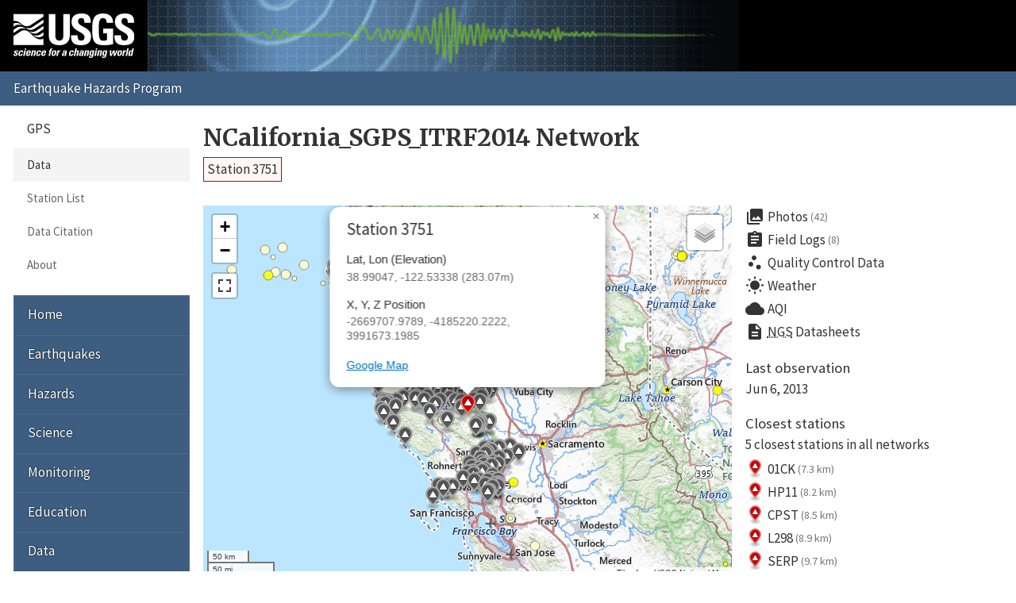

--- FILE ---
content_type: text/html; charset=UTF-8
request_url: https://earthquake.usgs.gov/monitoring/gps/NCalifornia_SGPS_ITRF2014/3751
body_size: 28559
content:
<!DOCTYPE html>
<html lang="en">
<head>
  <title>Station 3751 | NCalifornia_SGPS_ITRF2014 Network</title>
  <meta charset="utf-8"/>
  <meta name="viewport" content="width=device-width, initial-scale=1"/>
  <link rel="stylesheet" href="/theme/site/earthquake/index.css"/>
    <link rel="stylesheet" href="../lib/leaflet/leaflet.css" />
    <link rel="stylesheet" href="../css/station.css" />
  <meta name="description" content="USGS Earthquake Hazards Program, responsible for monitoring, reporting, and researching earthquakes and earthquake hazards"/><meta name="keywords" content="aftershock,earthquake,epicenter,fault,foreshock,geologist,geophysics,hazard,hypocenter,intensity,intensity scale,magnitude,magnitude scale,mercalli,plate,richter,seismic,seismicity,seismogram,seismograph,seismologist,seismology,subduction,tectonics,tsunami,quake,sismologico,sismologia"/><script id="_fed_an_ua_tag" async="async" src="/lib/Universal-Federated-Analytics-Min.1.0.js?agency=DOI&amp;subagency=USGS&amp;pua=UA-7320779-1"></script>  <link rel="stylesheet" href="https://fonts.googleapis.com/icon?family=Material+Icons|Merriweather:400,400italic,700|Source+Sans+Pro:400,300,700"/>
</head>
<body>

  <header role="banner" class="site-header">
    <a class="site-logo" href="/" title="U.S. Geological Survey">
      <img src="/theme/images/usgs-logo.svg" alt="USGS logo" />
    </a>
    <a class="jumplink-navigation" href="#site-sectionnav">Jump to Navigation</a>
      </header>

  <main role="main" class="page" aria-labelledby="page-header">
    <header class="page-header" id="page-header">
      <h1><a href="../NCalifornia_SGPS_ITRF2014">NCalifornia_SGPS_ITRF2014 Network</a></h1>
    </header>

    <div class="page-content">
      <h2 class="subtitle">
        <a class="red button">Station 3751</a>
      </h2><div class="row"><div class="column two-of-three"><div class="map"></div></div><div class="column one-of-three details"><ul class="links"><li>
          <a href="/monitoring/gps/NCalifornia_SGPS_ITRF2014/3751/photos">
            <i class="material-icons">collections</i>Photos<small>(42)</small>
          </a>
        </li><li>
          <a href="/monitoring/gps/NCalifornia_SGPS_ITRF2014/3751/logs">
            <i class="material-icons">assignment</i>Field Logs<small>(8)</small>
          </a>
        </li><li>
          <a href="/monitoring/gps/NCalifornia_SGPS_ITRF2014/3751/qc">
            <i class="material-icons">scatter_plot</i>Quality Control Data
          </a>
        </li><li>
          <a href="https://forecast.weather.gov/MapClick.php?textField1=38.9905&textField2=-122.5334">
            <i class="material-icons">wb_sunny</i>Weather
          </a>
        </li><li>
          <a href="https://www.purpleair.com/map?opt=1/mAQI/a10/cC0#8/38.9905/-122.5334">
            <i class="material-icons">cloud</i>AQI
          </a>
        </li><li>
          <a href="https://www.ngs.noaa.gov/cgi-bin/ds_radius.prl?selectedFormat=Decimal+Degrees&DLatBox=38.990474&DLonBox=122.533375&RadBox=0.5&StabilSelected=0&TypeSelected=X-0&SubmitBtn=Submit">
            <i class="material-icons">description</i><abbr title="National Geodetic Survey">NGS</abbr>&nbsp;Datasheets
          </a>
        </li></ul><dl><dt>Last observation</dt><dd class="lastUpdate">Jun 6, 2013</dd><dt>Closest stations</dt><dd><p>5 closest stations in all networks</p><ul class="closest links"><li>
          <a href="/monitoring/gps/NCalifornia_SGPS_ITRF2014/01ck" title="NCalifornia_SGPS_ITRF2014 Network">
            <img src="/monitoring/gps/img/pin-s-triangle+red-2x.png" alt="triangle+red station icon" />
            01CK
            <small>(7.3 km)</small>
          </a>
        </li><li>
          <a href="/monitoring/gps/NCalifornia_SGPS_ITRF2014/hp11" title="NCalifornia_SGPS_ITRF2014 Network">
            <img src="/monitoring/gps/img/pin-s-triangle+red-2x.png" alt="triangle+red station icon" />
            HP11
            <small>(8.2 km)</small>
          </a>
        </li><li>
          <a href="/monitoring/gps/NCalifornia_SGPS_ITRF2014/cpst" title="NCalifornia_SGPS_ITRF2014 Network">
            <img src="/monitoring/gps/img/pin-s-triangle+red-2x.png" alt="triangle+red station icon" />
            CPST
            <small>(8.5 km)</small>
          </a>
        </li><li>
          <a href="/monitoring/gps/NCalifornia_SGPS_ITRF2014/l298" title="NCalifornia_SGPS_ITRF2014 Network">
            <img src="/monitoring/gps/img/pin-s-triangle+red-2x.png" alt="triangle+red station icon" />
            L298
            <small>(8.9 km)</small>
          </a>
        </li><li>
          <a href="/monitoring/gps/NCalifornia_SGPS_ITRF2014/serp" title="NCalifornia_SGPS_ITRF2014 Network">
            <img src="/monitoring/gps/img/pin-s-triangle+red-2x.png" alt="triangle+red station icon" />
            SERP
            <small>(9.7 km)</small>
          </a>
        </li></ul></dd></dl><p>This station is not in any other networks.</p></div></div><div class="tablist">
          <section class="panel" data-title="NA2014">
            <header>
              <h2>NA2014</h2>
            </header>
            <h3>Plots</h3>
            <div class="plots">
              <div class="image"><img src="/monitoring/gps/data/networks/NCalifornia_SGPS_ITRF2014/3751/na2014/3751.png" alt="Plot showing NA2014 data (All data)" /></div>
              <div class="meta">
      <nav class="nav-plots na2014">
        <h4>Detrended</h4>
        <ul class="no-style pipelist">
          <li><a href="/monitoring/gps/data/networks/NCalifornia_SGPS_ITRF2014/3751/na2014/3751_30.png">Past 30 days</a></li>
          <li><a href="/monitoring/gps/data/networks/NCalifornia_SGPS_ITRF2014/3751/na2014/3751_90.png">Past 90 days</a></li>
          <li><a href="/monitoring/gps/data/networks/NCalifornia_SGPS_ITRF2014/3751/na2014/3751_365.png">Past year</a></li>
          <li><a href="/monitoring/gps/data/networks/NCalifornia_SGPS_ITRF2014/3751/na2014/3751_730.png">Past 2 years</a></li>
          <li><a href="/monitoring/gps/data/networks/NCalifornia_SGPS_ITRF2014/3751/na2014/3751.png" class="selected">All data</a></li>
        </ul>
        <h4>Trended</h4>
        <ul class="no-style pipelist">
          <li><a href="/monitoring/gps/data/networks/NCalifornia_SGPS_ITRF2014/3751/na2014/3751_wtrend.png">All data</a></li>
        </ul>
      </nav><p>These plots depict the North, East and Up components of
      the station as a function of time.
      <a href="https://pubs.geoscienceworld.org/ssa/srl/article/88/3/916/284075/global-positioning-system-data-collection">More
      detailed explanation</a> &raquo;</p>
      <p>Dashed vertical lines show offsets (when present) due to:</p>
      <ul class="no-style">
        <li><mark class="green">Green</mark> &ndash; antenna changes from site logs</li>
        <li><mark class="red">Red</mark> &ndash; earthquakes</li>
        <li><mark class="blue">Blue</mark> &ndash; manually entered</li>
      </ul></div>
            </div>
            <h3 class="clear">Downloads</h3>
            
      <nav class="nav-downloads">
        <div>
          <h4>Raw Data</h4>
          <ul class="no-style downloads">
            <li><a href="/monitoring/gps/data/networks/NCalifornia_SGPS_ITRF2014/3751/na2014/3751.rneu" class="text">All</a></li>
          </ul>
        </div>
        <div>
          <h4>Detrended Data</h4>
          <ul class="no-style downloads">
            <li><a href="/monitoring/gps/data/networks/NCalifornia_SGPS_ITRF2014/3751/na2014/3751_N.data.gz" class="zip">North</a></li>
            <li><a href="/monitoring/gps/data/networks/NCalifornia_SGPS_ITRF2014/3751/na2014/3751_E.data.gz" class="zip">East</a></li>
            <li><a href="/monitoring/gps/data/networks/NCalifornia_SGPS_ITRF2014/3751/na2014/3751_U.data.gz" class="zip">Up</a></li>
          </ul>
        </div>
        <div>
          <h4>Trended Data</h4>
          <ul class="no-style downloads">
            <li><a href="/monitoring/gps/data/networks/NCalifornia_SGPS_ITRF2014/3751/na2014/3751_N_wtrend.data.gz" class="zip">North</a></li>
            <li><a href="/monitoring/gps/data/networks/NCalifornia_SGPS_ITRF2014/3751/na2014/3751_E_wtrend.data.gz" class="zip">East</a></li>
            <li><a href="/monitoring/gps/data/networks/NCalifornia_SGPS_ITRF2014/3751/na2014/3751_U_wtrend.data.gz" class="zip">Up</a></li>
          </ul>
        </div>
        <div>
          <h4>Deleted Points</h4>
          <ul class="no-style downloads">
            <li><a href="3751/na2014/deleted" class="text">All</a></li>
          </ul>
        </div>
        <div>
          <h4>Observation Metadata</h4>
          <ul class="no-style downloads">
            <li><a href="3751/metadata" class="text">All</a></li>
          </ul>
        </div></nav>
            <h3>Velocities</h3><div class="scroll-wrapper"><table><tr><td class="empty freeze"></td><th>Velocity (mm/yr)</th><th>Velocity standard deviation (mm/yr)</th><th>Last observation</th><th>Intercept (mm)</th><th>Intercept standard deviation (mm)</th></tr><tr class="north"><th class="freeze">North</th><td>12.62</td><td>0.96</td><td>2013-06-06</td><td>-37.65</td><td>1.61</td></tr><tr class="east"><th class="freeze">East</th><td>-13.14</td><td>0.96</td><td>2013-06-06</td><td>38.02</td><td>1.61</td></tr><tr class="up"><th class="freeze">Up</th><td>1.77</td><td>2.87</td><td>2013-06-06</td><td>-6.02</td><td>4.82</td></tr></table></div><h3>Noise</h3><div class="scroll-wrapper"><table><tr><td class="empty freeze"></td><th>White noise (mm)</th><th>Amplitude of first power law (mm/yr^(<em>n<sub>1</sub></em>/4))</th><th><em>n<sub>1</sub></em> (spectral index of first power law)</th><th>Lower frequency limit for band-pass (BP) filtered noise (cycle/year)</th><th>Upper frequency limit for band-pass (BP) filtered noise (cycle/year) </th><th>Number of poles for BP filtered noise</th><th>Amplitude of BP filtered noise (mm)</th><th><em>n<sub>2</sub></em> (spectral index of second power law)</th><th>Amplitude of second power law (mm/yr^(<em>n<sub>2</sub></em>/4))</th></tr><tr class="north"><th class="freeze">North</th><td>2.00</td><td>1.00</td><td>1.00</td><td>0.50000</td><td>2.00000</td><td>1</td><td>0.000</td><td>2.00</td><td>2.00</td></tr><tr class="east"><th class="freeze">East</th><td>2.00</td><td>1.00</td><td>1.00</td><td>0.50000</td><td>2.00000</td><td>1</td><td>0.000</td><td>2.00</td><td>2.00</td></tr><tr class="up"><th class="freeze">Up</th><td>6.00</td><td>3.00</td><td>1.00</td><td>0.50000</td><td>2.00000</td><td>1</td><td>0.000</td><td>2.00</td><td>6.00</td></tr></table></div>
          </section>
          <section class="panel" data-title="ITRF2014">
            <header>
              <h2>ITRF2014</h2>
            </header>
            <h3>Plots</h3>
            <div class="plots">
              <div class="image"><img src="/monitoring/gps/data/networks/NCalifornia_SGPS_ITRF2014/3751/itrf2014/3751.png" alt="Plot showing ITRF2014 data (All data)" /></div>
              <div class="meta">
      <nav class="nav-plots itrf2014">
        <h4>Detrended</h4>
        <ul class="no-style pipelist">
          <li><a href="/monitoring/gps/data/networks/NCalifornia_SGPS_ITRF2014/3751/itrf2014/3751_30.png">Past 30 days</a></li>
          <li><a href="/monitoring/gps/data/networks/NCalifornia_SGPS_ITRF2014/3751/itrf2014/3751_90.png">Past 90 days</a></li>
          <li><a href="/monitoring/gps/data/networks/NCalifornia_SGPS_ITRF2014/3751/itrf2014/3751_365.png">Past year</a></li>
          <li><a href="/monitoring/gps/data/networks/NCalifornia_SGPS_ITRF2014/3751/itrf2014/3751_730.png">Past 2 years</a></li>
          <li><a href="/monitoring/gps/data/networks/NCalifornia_SGPS_ITRF2014/3751/itrf2014/3751.png" class="selected">All data</a></li>
        </ul>
        <h4>Trended</h4>
        <ul class="no-style pipelist">
          <li><a href="/monitoring/gps/data/networks/NCalifornia_SGPS_ITRF2014/3751/itrf2014/3751_wtrend.png">All data</a></li>
        </ul>
      </nav><p>These plots depict the North, East and Up components of
      the station as a function of time.
      <a href="https://pubs.geoscienceworld.org/ssa/srl/article/88/3/916/284075/global-positioning-system-data-collection">More
      detailed explanation</a> &raquo;</p>
      <p>Dashed vertical lines show offsets (when present) due to:</p>
      <ul class="no-style">
        <li><mark class="green">Green</mark> &ndash; antenna changes from site logs</li>
        <li><mark class="red">Red</mark> &ndash; earthquakes</li>
        <li><mark class="blue">Blue</mark> &ndash; manually entered</li>
      </ul></div>
            </div>
            <h3 class="clear">Downloads</h3>
            
      <nav class="nav-downloads">
        <div>
          <h4>Raw Data</h4>
          <ul class="no-style downloads">
            <li><a href="/monitoring/gps/data/networks/NCalifornia_SGPS_ITRF2014/3751/itrf2014/3751.rneu" class="text">All</a></li>
          </ul>
        </div>
        <div>
          <h4>Detrended Data</h4>
          <ul class="no-style downloads">
            <li><a href="/monitoring/gps/data/networks/NCalifornia_SGPS_ITRF2014/3751/itrf2014/3751_N.data.gz" class="zip">North</a></li>
            <li><a href="/monitoring/gps/data/networks/NCalifornia_SGPS_ITRF2014/3751/itrf2014/3751_E.data.gz" class="zip">East</a></li>
            <li><a href="/monitoring/gps/data/networks/NCalifornia_SGPS_ITRF2014/3751/itrf2014/3751_U.data.gz" class="zip">Up</a></li>
          </ul>
        </div>
        <div>
          <h4>Trended Data</h4>
          <ul class="no-style downloads">
            <li><a href="/monitoring/gps/data/networks/NCalifornia_SGPS_ITRF2014/3751/itrf2014/3751_N_wtrend.data.gz" class="zip">North</a></li>
            <li><a href="/monitoring/gps/data/networks/NCalifornia_SGPS_ITRF2014/3751/itrf2014/3751_E_wtrend.data.gz" class="zip">East</a></li>
            <li><a href="/monitoring/gps/data/networks/NCalifornia_SGPS_ITRF2014/3751/itrf2014/3751_U_wtrend.data.gz" class="zip">Up</a></li>
          </ul>
        </div>
        <div>
          <h4>Deleted Points</h4>
          <ul class="no-style downloads">
            <li><a href="3751/itrf2014/deleted" class="text">All</a></li>
          </ul>
        </div>
        <div>
          <h4>Observation Metadata</h4>
          <ul class="no-style downloads">
            <li><a href="3751/metadata" class="text">All</a></li>
          </ul>
        </div></nav>
            <h3>Velocities</h3><div class="scroll-wrapper"><table><tr><td class="empty freeze"></td><th>Velocity (mm/yr)</th><th>Velocity standard deviation (mm/yr)</th><th>Last observation</th><th>Intercept (mm)</th><th>Intercept standard deviation (mm)</th></tr><tr class="north"><th class="freeze">North</th><td>0.69</td><td>0.96</td><td>2013-06-06</td><td>-1.58</td><td>1.61</td></tr><tr class="east"><th class="freeze">East</th><td>-25.64</td><td>0.96</td><td>2013-06-06</td><td>75.04</td><td>1.61</td></tr><tr class="up"><th class="freeze">Up</th><td>1.25</td><td>2.87</td><td>2013-06-06</td><td>-4.29</td><td>4.82</td></tr></table></div><h3>Noise</h3><div class="scroll-wrapper"><table><tr><td class="empty freeze"></td><th>White noise (mm)</th><th>Amplitude of first power law (mm/yr^(<em>n<sub>1</sub></em>/4))</th><th><em>n<sub>1</sub></em> (spectral index of first power law)</th><th>Lower frequency limit for band-pass (BP) filtered noise (cycle/year)</th><th>Upper frequency limit for band-pass (BP) filtered noise (cycle/year) </th><th>Number of poles for BP filtered noise</th><th>Amplitude of BP filtered noise (mm)</th><th><em>n<sub>2</sub></em> (spectral index of second power law)</th><th>Amplitude of second power law (mm/yr^(<em>n<sub>2</sub></em>/4))</th></tr><tr class="north"><th class="freeze">North</th><td>2.00</td><td>1.00</td><td>1.00</td><td>0.50000</td><td>2.00000</td><td>1</td><td>0.000</td><td>2.00</td><td>2.00</td></tr><tr class="east"><th class="freeze">East</th><td>2.00</td><td>1.00</td><td>1.00</td><td>0.50000</td><td>2.00000</td><td>1</td><td>0.000</td><td>2.00</td><td>2.00</td></tr><tr class="up"><th class="freeze">Up</th><td>6.00</td><td>3.00</td><td>1.00</td><td>0.50000</td><td>2.00000</td><td>1</td><td>0.000</td><td>2.00</td><td>6.00</td></tr></table></div>
          </section></div><p><small>These results are preliminary. The station positions are
      unchecked and should not be used for any engineering applications. There
      may be errors in the antenna heights. The velocities are very dependent
      on the length of the span of observations. The presence of outliers
      (errant observations) sometimes contaminates the velocities.</small></p><p class="back">&laquo; <a href="/monitoring/gps/NCalifornia_SGPS_ITRF2014">Back to NCalifornia_SGPS_ITRF2014 Network</a></p><script>
        var data = {
          stations: {"generated":"Fri, 30 Jan 2026 11:58:34 +0000","count":267,"type":"FeatureCollection","features":[{"geometry":{"coordinates":[-123.03375918202102,39.188014172602799],"type":"Point"},"id":2,"properties":{"days":1594,"elevation":420.97358574534906,"lastUpdate":"2021-09-19","showcoords":1,"station":"0102","type":"campaign","x":-2698676.6551999999,"y":-4150242.0218000002,"z":4008782.6694},"type":"Feature"},{"geometry":{"coordinates":[-123.76811941798145,39.210798685772211],"type":"Point"},"id":3536,"properties":{"days":11544,"elevation":46.917691269968131,"lastUpdate":"1994-06-23","showcoords":1,"station":"0103","type":"campaign","x":-2750597.4358999999,"y":-4113743.1135999998,"z":4010506.5847},"type":"Feature"},{"geometry":{"coordinates":[-123.49349287325991,40.815337757025389],"type":"Point"},"id":3,"properties":{"days":7857,"elevation":574.63378048705181,"lastUpdate":"2004-07-27","showcoords":1,"station":"0108","type":"campaign","x":-2667856.5636,"y":-4031686.3623000002,"z":4147300.2100999998},"type":"Feature"},{"geometry":{"coordinates":[-123.19000923107929,39.09710938014004],"type":"Point"},"id":4,"properties":{"days":1251,"elevation":155.06241990724939,"lastUpdate":"2022-08-28","showcoords":1,"station":"01cg","type":"campaign","x":-2713359.3048999999,"y":-4148026.0901000001,"z":4000787.2615},"type":"Feature"},{"geometry":{"coordinates":[-122.91286252230456,39.016307765677354],"type":"Point"},"id":5,"properties":{"days":1170,"elevation":390.12366842970829,"lastUpdate":"2022-11-17","showcoords":1,"station":"01ch","type":"campaign","x":-2696433.5828999998,"y":-4166000.7269000001,"z":3993969.4177999999},"type":"Feature"},{"geometry":{"coordinates":[-122.61472548929845,39.00883328131448],"type":"Point"},"id":6,"properties":{"days":3872,"elevation":469.98277394449076,"lastUpdate":"2015-06-25","showcoords":1,"station":"01ck","type":"campaign","x":-2675034.5043000001,"y":-4180467.3555000001,"z":3993374.8950999998},"type":"Feature"},{"geometry":{"coordinates":[-123.31727581991214,39.367289253827337],"type":"Point"},"id":7,"properties":{"days":1168,"elevation":453.8737652885597,"lastUpdate":"2022-11-19","showcoords":1,"station":"01e6","type":"campaign","x":-2712272.6381999999,"y":-4126328.602,"z":4024211.4098999999},"type":"Feature"},{"geometry":{"coordinates":[-123.44779374651581,39.393106201339414],"type":"Point"},"id":8,"properties":{"days":6437,"elevation":552.19659518964158,"lastUpdate":"2008-06-16","showcoords":1,"station":"01ef","type":"campaign","x":-2720704.7064999999,"y":-4118685.3541999999,"z":4026489.4578},"type":"Feature"},{"geometry":{"coordinates":[-123.75793745130804,39.543063191529853],"type":"Point"},"id":3555,"properties":{"days":7808,"elevation":6.4801026785501197,"lastUpdate":"2004-09-14","showcoords":1,"station":"01f4","type":"campaign","x":-2736844.2154000001,"y":-4094748.7050000001,"z":4038995.7241000002},"type":"Feature"},{"geometry":{"coordinates":[-123.45611476537533,39.541781358045831],"type":"Point"},"id":9,"properties":{"days":3086,"elevation":746.52100666444039,"lastUpdate":"2017-08-19","showcoords":1,"station":"01ff","type":"campaign","x":-2715600.5976,"y":-4109660.6963,"z":4039357.1162},"type":"Feature"},{"geometry":{"coordinates":[-123.34663550035536,39.624846959297415],"type":"Point"},"id":10,"properties":{"days":4665,"elevation":298.58179368867195,"lastUpdate":"2013-04-23","showcoords":1,"station":"01gf","type":"campaign","x":-2704322.6093000001,"y":-4109644.2456,"z":4046180.0384999998},"type":"Feature"},{"geometry":{"coordinates":[-123.67512023073697,40.439044231724814],"type":"Point"},"id":11,"properties":{"days":7863,"elevation":720.99087712565711,"lastUpdate":"2004-07-21","showcoords":1,"station":"01ne","type":"campaign","x":-2695773.2686000001,"y":-4045946.4317999999,"z":4115678.2148000002},"type":"Feature"},{"geometry":{"coordinates":[-124.25560151463654,40.588966388742215],"type":"Point"},"id":12,"properties":{"days":7528,"elevation":-22.646184965729852,"lastUpdate":"2005-06-21","showcoords":1,"station":"01pa","type":"campaign","x":-2730218.7132999999,"y":-4009020.696,"z":4127852.4361},"type":"Feature"},{"geometry":{"coordinates":[-123.3251386109626,40.814506988388175],"type":"Point"},"id":13,"properties":{"days":7856,"elevation":1079.1131514134179,"lastUpdate":"2004-07-28","showcoords":1,"station":"01qf","type":"campaign","x":-2656241.5051000002,"y":-4039877.4194,"z":4147560.1151999999},"type":"Feature"},{"geometry":{"coordinates":[-123.77242781178141,40.896353518393767],"type":"Point"},"id":14,"properties":{"days":9018,"elevation":824.60758452769403,"lastUpdate":"2001-05-23","showcoords":1,"station":"01rd","type":"campaign","x":-2684285.5441999999,"y":-4013915.0071999999,"z":4154269.3491000002},"type":"Feature"},{"geometry":{"coordinates":[-123.62251219956666,40.943853045404367],"type":"Point"},"id":15,"properties":{"days":7526,"elevation":133.75879531779242,"lastUpdate":"2005-06-23","showcoords":1,"station":"01re","type":"campaign","x":-2671571.5159999998,"y":-4017612.7566,"z":4157803.0048000002},"type":"Feature"},{"geometry":{"coordinates":[-123.6556667598791,41.240474381195966],"type":"Point"},"id":16,"properties":{"days":7524,"elevation":98.666347904394172,"lastUpdate":"2005-06-25","showcoords":1,"station":"01t4","type":"campaign","x":-2661881.7365999999,"y":-3998021.4748999998,"z":4182606.8251},"type":"Feature"},{"geometry":{"coordinates":[-123.84434318517948,41.874354474135622],"type":"Point"},"id":17,"properties":{"days":7521,"elevation":225.08537822173813,"lastUpdate":"2005-06-28","showcoords":1,"station":"01xd","type":"campaign","x":-2649074.6527999998,"y":-3950523.1011000001,"z":4235372.7375999996},"type":"Feature"},{"geometry":{"coordinates":[-122.93640181589316,40.369575957728379],"type":"Point"},"id":23,"properties":{"days":7863,"elevation":870.65284333368334,"lastUpdate":"2004-07-21","showcoords":1,"station":"0221","type":"campaign","x":-2646166.8287999998,"y":-4084658.5199000002,"z":4109900.4147999999},"type":"Feature"},{"geometry":{"coordinates":[-123.52652928338405,41.52567977037284],"type":"Point"},"id":28,"properties":{"days":7520,"elevation":197.24549449486338,"lastUpdate":"2005-06-29","showcoords":1,"station":"02sa","type":"campaign","x":-2641338.7725,"y":-3986615.7291000001,"z":4206438.6915999996},"type":"Feature"},{"geometry":{"coordinates":[-123.45005248721073,41.660348383656562],"type":"Point"},"id":30,"properties":{"days":7522,"elevation":255.4108988625218,"lastUpdate":"2005-06-27","showcoords":1,"station":"02tb","type":"campaign","x":-2630566.0233999998,"y":-3981889.3418999999,"z":4217663.7419999996},"type":"Feature"},{"geometry":{"coordinates":[-122.67013508021711,39.66709257257218],"type":"Point"},"id":32,"properties":{"days":2654,"elevation":841.83070155498297,"lastUpdate":"2018-10-25","showcoords":1,"station":"0301","type":"campaign","x":-2654222.2023,"y":-4139120.0841000001,"z":4050138.6231999998},"type":"Feature"},{"geometry":{"coordinates":[-122.19234323374732,39.76848455437375],"type":"Point"},"id":33,"properties":{"days":11599,"elevation":52.479853529928391,"lastUpdate":"1994-04-29","showcoords":1,"station":"0302","type":"campaign","x":-2615457.7930999999,"y":-4154507.6394000002,"z":4058294.0915000001},"type":"Feature"},{"geometry":{"coordinates":[-123.38460095889552,39.587509721661171],"type":"Point"},"id":34,"properties":{"days":3340,"elevation":313.21796902058566,"lastUpdate":"2016-12-08","showcoords":1,"station":"0407","type":"campaign","x":-2708505.6219000001,"y":-4110067.6061,"z":4042995.3809000002},"type":"Feature"},{"geometry":{"coordinates":[-122.25457434382277,38.030227066835643],"type":"Point"},"id":35,"properties":{"days":241,"elevation":23.241289583147051,"lastUpdate":"2025-06-03","showcoords":1,"station":"0410","type":"campaign","x":-2684624.1398,"y":-4254119.1173999999,"z":3908101.6017999998},"type":"Feature"},{"geometry":{"coordinates":[-122.4067768414448,38.441137789911942],"type":"Point"},"id":36,"properties":{"days":4160,"elevation":14.312282825625832,"lastUpdate":"2014-09-10","showcoords":1,"station":"0412","type":"campaign","x":-2680783.0855,"y":-4223134.0384,"z":3943922.6242},"type":"Feature"},{"geometry":{"coordinates":[-122.46774914303595,38.245236925132019],"type":"Point"},"id":3843,"properties":{"days":3898,"elevation":-22.068858571803077,"lastUpdate":"2015-05-30","showcoords":1,"station":"04kf","type":"campaign","x":-2692502.2977,"y":-4231636.4528999999,"z":3926844.8196},"type":"Feature"},{"geometry":{"coordinates":[-122.25347829369341,38.154797982123192],"type":"Point"},"id":3844,"properties":{"days":2207,"elevation":-22.44689853268714,"lastUpdate":"2020-01-15","showcoords":1,"station":"04kh","type":"campaign","x":-2679971.1735999999,"y":-4246925.9222999997,"z":3918955.5978999999},"type":"Feature"},{"geometry":{"coordinates":[-122.11174295094537,38.087129020927229],"type":"Point"},"id":38,"properties":{"days":247,"elevation":-5.4962305030365419,"lastUpdate":"2025-05-28","showcoords":1,"station":"04kj","type":"campaign","x":-2671929.0482000001,"y":-4257481.2324000001,"z":3913056.9676999999},"type":"Feature"},{"geometry":{"coordinates":[-122.4785505498854,38.302548726303755],"type":"Point"},"id":3845,"properties":{"days":3898,"elevation":4.5350873975755013,"lastUpdate":"2015-05-30","showcoords":1,"station":"04lf","type":"campaign","x":-2691195.1908999998,"y":-4227822.1698000003,"z":3931855.6036999999},"type":"Feature"},{"geometry":{"coordinates":[-122.29935442761946,38.271108642883007],"type":"Point"},"id":3837,"properties":{"days":2431,"elevation":-29.17397857792437,"lastUpdate":"2019-06-05","showcoords":1,"station":"04lg","type":"campaign","x":-2679100.5649999999,"y":-4238023.7499000002,"z":3929095.4273999999},"type":"Feature"},{"geometry":{"coordinates":[-122.2729054112156,38.508645908252781],"type":"Point"},"id":39,"properties":{"days":6203,"elevation":271.80074498914746,"lastUpdate":"2009-02-05","showcoords":1,"station":"04mg","type":"campaign","x":-2668526.5090000001,"y":-4225614.3636999996,"z":3949949.6880000001},"type":"Feature"},{"geometry":{"coordinates":[-122.95359770234057,39.174585934381646],"type":"Point"},"id":47,"properties":{"days":3872,"elevation":386.17083617375454,"lastUpdate":"2015-06-25","showcoords":1,"station":"0634","type":"campaign","x":-2693365.1716,"y":-4154781.3539999998,"z":4007605.0225},"type":"Feature"},{"geometry":{"coordinates":[-123.24023226244509,39.059581946221456],"type":"Point"},"id":51,"properties":{"days":195,"elevation":548.42944579683535,"lastUpdate":"2025-07-19","showcoords":1,"station":"1089","type":"campaign","x":-2718601.3114999998,"y":-4148098.1782999998,"z":3997800.9108000002},"type":"Feature"},{"geometry":{"coordinates":[-123.34509678533163,39.66913470133575],"type":"Point"},"id":56,"properties":{"days":3598,"elevation":282.50713748021883,"lastUpdate":"2016-03-25","showcoords":1,"station":"1144","type":"campaign","x":-2702480.7746000001,"y":-4107085.4802999999,"z":4049956.1299000001},"type":"Feature"},{"geometry":{"coordinates":[-122.81265211820809,38.08731477805614],"type":"Point"},"id":61,"properties":{"days":196,"elevation":11.308032319478443,"lastUpdate":"2025-07-18","showcoords":1,"station":"1395","type":"campaign","x":-2723810.6020999998,"y":-4224477.7412999999,"z":3913083.5619999999},"type":"Feature"},{"geometry":{"coordinates":[-124.15566200218032,40.448073564624053],"type":"Point"},"id":64,"properties":{"days":9218,"elevation":611.72319710819158,"lastUpdate":"2000-11-04","showcoords":1,"station":"1468","type":"campaign","x":-2729199.659,"y":-4022587.7503,"z":4116370.4717999999},"type":"Feature"},{"geometry":{"coordinates":[-123.13800999429627,39.026964804849328],"type":"Point"},"id":65,"properties":{"days":193,"elevation":160.08204772040733,"lastUpdate":"2025-07-21","showcoords":1,"station":"1510","type":"campaign","x":-2712278.3714000001,"y":-4154599.3552999999,"z":3994743.7809000001},"type":"Feature"},{"geometry":{"coordinates":[-122.82020697217851,39.112459747985831],"type":"Point"},"id":66,"properties":{"days":1292,"elevation":378.24072045854814,"lastUpdate":"2022-07-18","showcoords":1,"station":"1529","type":"campaign","x":-2686041.7585,"y":-4164694.5136000002,"z":4002250.5014},"type":"Feature"},{"geometry":{"coordinates":[-122.98315902606771,38.986605375521592],"type":"Point"},"id":72,"properties":{"days":2894,"elevation":713.35772381579011,"lastUpdate":"2018-02-27","showcoords":1,"station":"175l","type":"campaign","x":-2702809.4123999998,"y":-4164640.9275000002,"z":3991610.0912000001},"type":"Feature"},{"geometry":{"coordinates":[-122.7782298023033,39.044401210237112],"type":"Point"},"id":4634,"properties":{"days":1323,"elevation":385.99853440903723,"lastUpdate":"2022-06-17","showcoords":1,"station":"2090","type":"campaign","x":-2685571.8451,"y":-4170671.1656999998,"z":3996389.7088000001},"type":"Feature"},{"geometry":{"coordinates":[-121.94988024100152,38.532742350570011],"type":"Point"},"id":83,"properties":{"days":6163,"elevation":6.431512846860282,"lastUpdate":"2009-03-17","showcoords":1,"station":"2271","type":"campaign","x":-2643669.3928999999,"y":-4239002.1579999998,"z":3951877.2267999998},"type":"Feature"},{"geometry":{"coordinates":[-123.19825817135106,39.160518292517942],"type":"Point"},"id":85,"properties":{"days":1252,"elevation":154.09269256738207,"lastUpdate":"2022-08-27","showcoords":1,"station":"2513","type":"campaign","x":-2711523.6168999998,"y":-4143917.3612000002,"z":4006247.5480999998},"type":"Feature"},{"geometry":{"coordinates":[-122.70551569209773,39.02094207570655],"type":"Point"},"id":86,"properties":{"days":3648,"elevation":408.1386255930496,"lastUpdate":"2016-02-04","showcoords":1,"station":"2589","type":"campaign","x":-2681172.2215999998,"y":-4175470.7174,"z":3994380.5068000001},"type":"Feature"},{"geometry":{"coordinates":[-123.37698725434301,39.407807918020303],"type":"Point"},"id":98,"properties":{"days":5461,"elevation":412.77526648773141,"lastUpdate":"2011-02-17","showcoords":1,"station":"3178","type":"campaign","x":-2714983.4485999998,"y":-4121089.2790000001,"z":4027662.3287999998},"type":"Feature"},{"geometry":{"coordinates":[-123.37293520415035,39.405589242408702],"type":"Point"},"id":100,"properties":{"days":3598,"elevation":409.25678374184213,"lastUpdate":"2016-03-25","showcoords":1,"station":"3205","type":"campaign","x":-2714776.5199000002,"y":-4121409.6022999999,"z":4027469.7579000001},"type":"Feature"},{"geometry":{"coordinates":[-123.24237584312131,39.270583777333925],"type":"Point"},"id":102,"properties":{"days":1532,"elevation":200.75826547598214,"lastUpdate":"2021-11-20","showcoords":1,"station":"3384","type":"campaign","x":-2710498.2884,"y":-4135396.9427999998,"z":4015744.5946999998},"type":"Feature"},{"geometry":{"coordinates":[-123.29257781481874,39.299804108327798],"type":"Point"},"id":105,"properties":{"days":3600,"elevation":388.63179806677203,"lastUpdate":"2016-03-23","showcoords":1,"station":"3743","type":"campaign","x":-2713072.8922999999,"y":-4131424.9517000001,"z":4018374.5902999998},"type":"Feature"},{"geometry":{"coordinates":[-122.53337516298808,38.990473800640238],"type":"Point"},"id":0,"properties":{"days":4621,"elevation":283.07068098675745,"lastUpdate":"2013-06-06","showcoords":1,"station":"3751","type":"campaign","x":-2669707.9789,"y":-4185220.2222000002,"z":3991673.1984999999},"type":"Feature"},{"geometry":{"coordinates":[-123.12600807323486,39.245886222157473],"type":"Point"},"id":108,"properties":{"days":3598,"elevation":230.98447875055339,"lastUpdate":"2016-03-25","showcoords":1,"station":"3805","type":"campaign","x":-2703054.7552,"y":-4142366.213,"z":4013640.5671000001},"type":"Feature"},{"geometry":{"coordinates":[-122.86566874315125,39.400494277546692],"type":"Point"},"id":111,"properties":{"days":5677,"elevation":768.71410875012691,"lastUpdate":"2010-07-16","showcoords":1,"station":"3crs","type":"campaign","x":-2678527.4241999998,"y":-4145817.8747999999,"z":4027260.8059},"type":"Feature"},{"geometry":{"coordinates":[-123.38691174573665,39.512233931197166],"type":"Point"},"id":124,"properties":{"days":1595,"elevation":344.62792512374773,"lastUpdate":"2021-09-18","showcoords":1,"station":"5504","type":"campaign","x":-2711613.3280000002,"y":-4114422.2799999998,"z":4036570.7719999999},"type":"Feature"},{"geometry":{"coordinates":[-123.80796941400223,39.42225758386018],"type":"Point"},"id":3556,"properties":{"days":2864,"elevation":1.7694474548081411,"lastUpdate":"2018-03-29","showcoords":1,"station":"5995","type":"campaign","x":-2745161.9676000001,"y":-4099440.4007999999,"z":4028640.7995000002},"type":"Feature"},{"geometry":{"coordinates":[-123.05723274647443,38.906746505646737],"type":"Point"},"id":3552,"properties":{"days":2922,"elevation":111.28080578641244,"lastUpdate":"2018-01-30","showcoords":1,"station":"6300","type":"campaign","x":-2710975.9432000001,"y":-4165421.7456,"z":3984336.2122999998},"type":"Feature"},{"geometry":{"coordinates":[-122.95371625298412,39.174445537892382],"type":"Point"},"id":128,"properties":{"days":6079,"elevation":386.04815423431108,"lastUpdate":"2009-06-09","showcoords":1,"station":"633l","type":"campaign","x":-2693379.0726000001,"y":-4154783.9635999999,"z":4007592.8610999999},"type":"Feature"},{"geometry":{"coordinates":[-123.46247164681559,39.617165072743816],"type":"Point"},"id":129,"properties":{"days":3601,"elevation":451.02946331227207,"lastUpdate":"2016-03-22","showcoords":1,"station":"6413","type":"campaign","x":-2712990.3028000002,"y":-4104720.1984000001,"z":4045620.2456},"type":"Feature"},{"geometry":{"coordinates":[-122.11436568295788,38.156883832685878],"type":"Point"},"id":3848,"properties":{"days":3899,"elevation":-28.677063942482921,"lastUpdate":"2015-05-29","showcoords":1,"station":"6908","type":"campaign","x":-2669573.2176000001,"y":-4253294.9948000005,"z":3919133.8064999999},"type":"Feature"},{"geometry":{"coordinates":[-124.18090771284358,41.74885641445379],"type":"Point"},"id":148,"properties":{"days":8961,"elevation":-24.600606378681594,"lastUpdate":"2001-07-19","showcoords":1,"station":"941v","type":"campaign","x":-2677351.1770000001,"y":-3942427.8412000001,"z":4224816.7899000002},"type":"Feature"},{"geometry":{"coordinates":[-123.55900156588777,38.787948518641862],"type":"Point"},"id":3551,"properties":{"days":4704,"elevation":2.8077774066025341,"lastUpdate":"2013-03-15","showcoords":1,"station":"9638","type":"campaign","x":-2751876.4410999999,"y":-4148343.9119000002,"z":3973996.9515},"type":"Feature"},{"geometry":{"coordinates":[-122.52747165262907,38.236423574848416],"type":"Point"},"id":182,"properties":{"days":4155,"elevation":48.672477330235324,"lastUpdate":"2014-09-15","showcoords":1,"station":"adoo","type":"campaign","x":-2697267.1719,"y":-4229385.0033,"z":3926120.2392000002},"type":"Feature"},{"geometry":{"coordinates":[-122.45567451116601,38.223184539975534],"type":"Point"},"id":188,"properties":{"days":7302,"elevation":-28.586206952779836,"lastUpdate":"2006-02-02","showcoords":1,"station":"airr","type":"campaign","x":-2692420.6754000001,"y":-4233477.7490999997,"z":3924918.0501000001},"type":"Feature"},{"geometry":{"coordinates":[-123.69317606329055,40.120287576941799],"type":"Point"},"id":199,"properties":{"days":7865,"elevation":1156.2347288878811,"lastUpdate":"2004-07-19","showcoords":1,"station":"alde","type":"campaign","x":-2709928.6526000001,"y":-4064415.1864,"z":4088953.0865000002},"type":"Feature"},{"geometry":{"coordinates":[-122.19924103213127,38.168605888009814],"type":"Point"},"id":3838,"properties":{"days":2408,"elevation":107.82246608885097,"lastUpdate":"2019-06-28","showcoords":1,"station":"amer","type":"campaign","x":-2675499.7006000001,"y":-4248746.2372000003,"z":3920241.1907000002},"type":"Feature"},{"geometry":{"coordinates":[-123.18096018589993,39.283553874669238],"type":"Point"},"id":234,"properties":{"days":2598,"elevation":267.63248721027821,"lastUpdate":"2018-12-20","showcoords":1,"station":"arzn","type":"campaign","x":-2705593.3903999999,"y":-4137580.3097999999,"z":4016901.6282000002},"type":"Feature"},{"geometry":{"coordinates":[-123.27495815931725,39.278792721977375],"type":"Point"},"id":247,"properties":{"days":3600,"elevation":259.10651500137249,"lastUpdate":"2016-03-23","showcoords":1,"station":"avrm","type":"campaign","x":-2712557.7554000001,"y":-4133410.3050000002,"z":4016487.0611999999},"type":"Feature"},{"geometry":{"coordinates":[-122.32876122350552,38.347299594619386],"type":"Point"},"id":3839,"properties":{"days":2284,"elevation":-0.48260370210968473,"lastUpdate":"2019-10-30","showcoords":1,"station":"b468","type":"campaign","x":-2678483.6946,"y":-4232237.0844000001,"z":3935749.5022},"type":"Feature"},{"geometry":{"coordinates":[-123.86540806906905,40.882005567859572],"type":"Point"},"id":278,"properties":{"days":11460,"elevation":939.11555268280063,"lastUpdate":"1994-09-15","showcoords":1,"station":"bal1","type":"campaign","x":-2691425.3664000002,"y":-4010491.6987999999,"z":4153139.5912000001},"type":"Feature"},{"geometry":{"coordinates":[-124.29448627475807,40.497701015416823],"type":"Point"},"id":302,"properties":{"days":7861,"elevation":720.49188208312228,"lastUpdate":"2004-07-23","showcoords":1,"station":"bear","type":"campaign","x":-2736969.0874999999,"y":-4013076.1557,"z":4120633.6625999999},"type":"Feature"},{"geometry":{"coordinates":[-122.66447108526988,39.34742254335459],"type":"Point"},"id":319,"properties":{"days":1296,"elevation":521.63413630846696,"lastUpdate":"2022-07-14","showcoords":1,"station":"bgsp","type":"campaign","x":-2665867.1592000001,"y":-4158184.3424999998,"z":4022548.8298999998},"type":"Feature"},{"geometry":{"coordinates":[-123.33938088515015,39.337290596669327],"type":"Point"},"id":331,"properties":{"days":3010,"elevation":666.22079218826616,"lastUpdate":"2017-11-03","showcoords":1,"station":"bkhk","type":"campaign","x":-2715115.4049999998,"y":-4127183.5079000001,"z":4021770.4676999999},"type":"Feature"},{"geometry":{"coordinates":[-123.65566688209496,41.240474027411274],"type":"Point"},"id":340,"properties":{"days":9016,"elevation":98.595120123656685,"lastUpdate":"2001-05-25","showcoords":1,"station":"blcr","type":"campaign","x":-2661881.7297999999,"y":-3998021.4462000001,"z":4182606.7486},"type":"Feature"},{"geometry":{"coordinates":[-122.62064994493585,39.409660720297175],"type":"Point"},"id":341,"properties":{"days":3241,"elevation":954.65050303783732,"lastUpdate":"2017-03-17","showcoords":1,"station":"bldi","type":"campaign","x":-2660503.0183999999,"y":-4156811.1562999999,"z":4028165.2891000002},"type":"Feature"},{"geometry":{"coordinates":[-122.85652964143232,39.487008436801425],"type":"Point"},"id":349,"properties":{"days":2743,"elevation":840.4825721636422,"lastUpdate":"2018-07-28","showcoords":1,"station":"blro","type":"campaign","x":-2674585.0027999999,"y":-4141164.8133999999,"z":4034724.8996000001},"type":"Feature"},{"geometry":{"coordinates":[-123.70609119752987,38.981304575069444],"type":"Point"},"id":3537,"properties":{"days":4704,"elevation":-17.158484321621902,"lastUpdate":"2013-03-15","showcoords":1,"station":"boyl","type":"campaign","x":-2755030.7601999999,"y":-4130043.1044000001,"z":3990693.0661999998},"type":"Feature"},{"geometry":{"coordinates":[-122.85993106335614,39.321781174638488],"type":"Point"},"id":4671,"properties":{"days":1291,"elevation":641.17273113031501,"lastUpdate":"2022-07-19","showcoords":1,"station":"brcr","type":"campaign","x":-2681066.2382999999,"y":-4150659.2768999999,"z":4020422.5554999998},"type":"Feature"},{"geometry":{"coordinates":[-122.44066298220159,39.164607413999043],"type":"Point"},"id":4803,"properties":{"days":1297,"elevation":384.93441390242049,"lastUpdate":"2022-07-13","showcoords":1,"station":"brvb","type":"campaign","x":-2656437.3253000001,"y":-4179316.3648000001,"z":4006745.3325999998},"type":"Feature"},{"geometry":{"coordinates":[-122.67089524611143,39.160623319384811],"type":"Point"},"id":4830,"properties":{"days":1324,"elevation":581.61205786558742,"lastUpdate":"2022-06-16","showcoords":1,"station":"btcr","type":"campaign","x":-2673442.7420999999,"y":-4168971.7812999999,"z":4006526.5661999998},"type":"Feature"},{"geometry":{"coordinates":[-122.20897009372993,38.478994697118154],"type":"Point"},"id":401,"properties":{"days":6805,"elevation":486.63841282454695,"lastUpdate":"2007-06-14","showcoords":1,"station":"buzz","type":"campaign","x":-2664991.2283999999,"y":-4230465.2948000003,"z":3947507.1132999999},"type":"Feature"},{"geometry":{"coordinates":[-122.23811726485025,38.796642329144632],"type":"Point"},"id":429,"properties":{"days":6798,"elevation":526.57602017466274,"lastUpdate":"2007-06-21","showcoords":1,"station":"cafl","type":"campaign","x":-2655413.8731,"y":-4210510.9725000001,"z":3975077.3536999999},"type":"Feature"},{"geometry":{"coordinates":[-123.57961768458154,39.686680403864351],"type":"Point"},"id":430,"properties":{"days":8969,"elevation":1259.4123819219787,"lastUpdate":"2001-07-11","showcoords":1,"station":"cah3","type":"campaign","x":-2718996.8944999999,"y":-4095579.4646999999,"z":4052079.3629000001},"type":"Feature"},{"geometry":{"coordinates":[-123.57949512500072,39.686537516556946],"type":"Point"},"id":431,"properties":{"days":11457,"elevation":1261.0898133175067,"lastUpdate":"1994-09-18","showcoords":1,"station":"caht","type":"campaign","x":-2718994.4522000002,"y":-4095594.7982000001,"z":4052068.2231000001},"type":"Feature"},{"geometry":{"coordinates":[-121.99471156638369,38.416679830011155],"type":"Point"},"id":437,"properties":{"days":4162,"elevation":36.433591685513456,"lastUpdate":"2014-09-08","showcoords":1,"station":"caml","type":"campaign","x":-2651244.9470000002,"y":-4243750.3970999997,"z":3941809.5306000002},"type":"Feature"},{"geometry":{"coordinates":[-122.91116200624082,39.465281997514303],"type":"Point"},"id":445,"properties":{"days":911,"elevation":892.49042390950979,"lastUpdate":"2023-08-03","showcoords":1,"station":"capa","type":"campaign","x":-2679387.6107000001,"y":-4139933.9915999998,"z":4032895.7829},"type":"Feature"},{"geometry":{"coordinates":[-123.25482853848732,39.046977281767752],"type":"Point"},"id":3549,"properties":{"days":11546,"elevation":638.98548579134138,"lastUpdate":"1994-06-21","showcoords":1,"station":"chrt","type":"campaign","x":-2720180.0279999999,"y":-4148201.6052000001,"z":3996771.2026},"type":"Feature"},{"geometry":{"coordinates":[-122.22935693846793,38.042748641709125],"type":"Point"},"id":508,"properties":{"days":240,"elevation":150.0845206637382,"lastUpdate":"2025-06-04","showcoords":1,"station":"cket","type":"campaign","x":-2682348.0858999998,"y":-4254660.3520999998,"z":3909274.4517999999},"type":"Feature"},{"geometry":{"coordinates":[-123.23296285166329,39.116643295522998],"type":"Point"},"id":515,"properties":{"days":3703,"elevation":737.18980997221831,"lastUpdate":"2015-12-11","showcoords":1,"station":"clel","type":"campaign","x":-2715966.0852000001,"y":-4145224.3528,"z":4002837.3428000002},"type":"Feature"},{"geometry":{"coordinates":[-122.52311040746325,39.167577277073249],"type":"Point"},"id":4804,"properties":{"days":1296,"elevation":454.36142444429521,"lastUpdate":"2022-07-14","showcoords":1,"station":"cmpx","type":"campaign","x":-2662365.4986999999,"y":-4175359.2777,"z":4007044.8278999999},"type":"Feature"},{"geometry":{"coordinates":[-123.52317091863927,39.022182666112137],"type":"Point"},"id":3538,"properties":{"days":4703,"elevation":803.4541387018387,"lastUpdate":"2013-03-16","showcoords":1,"station":"cols","type":"campaign","x":-2740606.1157999998,"y":-4136968.1789000002,"z":3994736.4127000002},"type":"Feature"},{"geometry":{"coordinates":[-124.266025974256,40.256813156394223],"type":"Point"},"id":541,"properties":{"days":7860,"elevation":868.8856779416717,"lastUpdate":"2004-07-24","showcoords":1,"station":"coos","type":"campaign","x":-2744796.6365999999,"y":-4028851.0051000002,"z":4100350.2680000002},"type":"Feature"},{"geometry":{"coordinates":[-122.59529190500668,38.18599656244082],"type":"Point"},"id":544,"properties":{"days":245,"elevation":2.7441991882330949,"lastUpdate":"2025-05-30","showcoords":1,"station":"cord","type":"campaign","x":-2704117.2903,"y":-4229075.9512999998,"z":3921693.7163999998},"type":"Feature"},{"geometry":{"coordinates":[-122.96082229747122,39.453559566539695],"type":"Point"},"id":545,"properties":{"days":911,"elevation":564.05123172487265,"lastUpdate":"2023-08-03","showcoords":1,"station":"coro","type":"campaign","x":-2683286.9312999998,"y":-4138091.4273000001,"z":4031682.0987999998},"type":"Feature"},{"geometry":{"coordinates":[-123.06947755610452,39.166991679270097],"type":"Point"},"id":552,"properties":{"days":195,"elevation":876.61056291678187,"lastUpdate":"2025-07-19","showcoords":1,"station":"cow2","type":"campaign","x":-2702260.7190999999,"y":-4150090.5115,"z":4007261.1052000001},"type":"Feature"},{"geometry":{"coordinates":[-122.35534107990372,38.775985847818042],"type":"Point"},"id":553,"properties":{"days":6797,"elevation":621.40363166933719,"lastUpdate":"2007-06-22","showcoords":1,"station":"cowf","type":"campaign","x":-2664831.1343999999,"y":-4206345.3201000001,"z":3973349.1471000002},"type":"Feature"},{"geometry":{"coordinates":[-123.06947872693951,39.166992299590262],"type":"Point"},"id":554,"properties":{"days":5940,"elevation":876.62576184388911,"lastUpdate":"2009-10-26","showcoords":1,"station":"cowr","type":"campaign","x":-2702260.7866000002,"y":-4150090.4297000002,"z":4007261.1682000002},"type":"Feature"},{"geometry":{"coordinates":[-122.51232629603885,39.065215107906184],"type":"Point"},"id":4871,"properties":{"days":1167,"elevation":675.51260368014971,"lastUpdate":"2022-11-20","showcoords":1,"station":"cpst","type":"campaign","x":-2665525.6246000002,"y":-4182051.4306000001,"z":3998366.6197000002},"type":"Feature"},{"geometry":{"coordinates":[-122.60426707396172,39.312418673409475],"type":"Point"},"id":565,"properties":{"days":3060,"elevation":1072.1310861412026,"lastUpdate":"2017-09-14","showcoords":1,"station":"crbx","type":"campaign","x":-2663053.2036000001,"y":-4163417.0693000001,"z":4019891.3440999999},"type":"Feature"},{"geometry":{"coordinates":[-123.63246363552727,38.993511083698444],"type":"Point"},"id":3539,"properties":{"days":4701,"elevation":595.58009643619278,"lastUpdate":"2013-03-18","showcoords":1,"station":"crk2","type":"campaign","x":-2749512.7655000002,"y":-4133266.6899999999,"z":3992131.9227999998},"type":"Feature"},{"geometry":{"coordinates":[-122.77940414300252,39.439681854766761],"type":"Point"},"id":572,"properties":{"days":5671,"elevation":1530.6520646291046,"lastUpdate":"2010-07-22","showcoords":1,"station":"croc","type":"campaign","x":-2671105.0888,"y":-4148017.6313,"z":4031106.2412},"type":"Feature"},{"geometry":{"coordinates":[-121.82256989226256,38.475085789972653],"type":"Point"},"id":598,"properties":{"days":4090,"elevation":-11.285052264275862,"lastUpdate":"2014-11-19","showcoords":1,"station":"curr","type":"campaign","x":-2636337.5943999998,"y":-4248239.7352,"z":3946857.6022000001},"type":"Feature"},{"geometry":{"coordinates":[-123.24823352469079,39.771097992694763],"type":"Point"},"id":610,"properties":{"days":4620,"elevation":397.79115711934639,"lastUpdate":"2013-06-07","showcoords":1,"station":"cvr3","type":"campaign","x":-2691615.5178,"y":-4105671.9857999999,"z":4058738.0277999998},"type":"Feature"},{"geometry":{"coordinates":[-124.09514155203838,41.191654797293801],"type":"Point"},"id":611,"properties":{"days":7525,"elevation":284.30639155319909,"lastUpdate":"2005-06-24","showcoords":1,"station":"cw07","type":"campaign","x":-2694550.0197000001,"y":-3980560.7722999998,"z":4178650.5718999999},"type":"Feature"},{"geometry":{"coordinates":[-123.86540825516623,40.882006629350016],"type":"Point"},"id":612,"properties":{"days":7861,"elevation":939.16224826882592,"lastUpdate":"2004-07-23","showcoords":1,"station":"cw08","type":"campaign","x":-2691425.3561,"y":-4010491.6553000002,"z":4153139.7108999998},"type":"Feature"},{"geometry":{"coordinates":[-123.5818457340729,39.685672740994022],"type":"Point"},"id":613,"properties":{"days":7870,"elevation":1250.5366087507396,"lastUpdate":"2004-07-14","showcoords":1,"station":"cw16","type":"campaign","x":-2719191.9038999998,"y":-4095527.5698000002,"z":4051987.5808000001},"type":"Feature"},{"geometry":{"coordinates":[-122.21726793227538,39.142679348650091],"type":"Point"},"id":631,"properties":{"days":3645,"elevation":6.7318043430055425,"lastUpdate":"2016-02-07","showcoords":1,"station":"d850","type":"campaign","x":-2640785.2511,"y":-4190694.3158,"z":4004618.6927},"type":"Feature"},{"geometry":{"coordinates":[-122.33798202980287,38.257816136043253],"type":"Point"},"id":650,"properties":{"days":2430,"elevation":9.6663934452944176,"lastUpdate":"2019-06-06","showcoords":1,"station":"deal","type":"campaign","x":-2682462.2344999998,"y":-4237014.4001000002,"z":3927960.9876000001},"type":"Feature"},{"geometry":{"coordinates":[-123.22171882524066,39.165600662218338],"type":"Point"},"id":655,"properties":{"days":3088,"elevation":179.10425235406288,"lastUpdate":"2017-08-17","showcoords":1,"station":"desp","type":"campaign","x":-2713035.5734999999,"y":-4142524.8609000002,"z":4006700.8377},"type":"Feature"},{"geometry":{"coordinates":[-122.88684999669877,39.2592322968801],"type":"Point"},"id":4601,"properties":{"days":1626,"elevation":983.74391100715252,"lastUpdate":"2021-08-18","showcoords":1,"station":"drvl","type":"campaign","x":-2685548.0279000001,"y":-4153315.0455,"z":4015264.3418999999},"type":"Feature"},{"geometry":{"coordinates":[-123.64545572026483,39.01068783365357],"type":"Point"},"id":3542,"properties":{"days":11548,"elevation":556.97286956282608,"lastUpdate":"1994-06-19","showcoords":1,"station":"dunn","type":"campaign","x":-2749768.3330000001,"y":-4131618.9931999999,"z":3993589.6442999998},"type":"Feature"},{"geometry":{"coordinates":[-123.79054006239575,39.669136972635833],"type":"Point"},"id":3557,"properties":{"days":2864,"elevation":-7.7025747928794379,"lastUpdate":"2018-03-29","showcoords":1,"station":"e143","type":"campaign","x":-2734204.7916000001,"y":-4085765.4800999998,"z":4049771.0677},"type":"Feature"},{"geometry":{"coordinates":[-124.08044865311365,40.029995839300668],"type":"Point"},"id":717,"properties":{"days":2808,"elevation":-22.498068796577282,"lastUpdate":"2018-05-24","showcoords":1,"station":"east","type":"campaign","x":-2740450.3379000002,"y":-4050604.8884999999,"z":4080521.9177000001},"type":"Feature"},{"geometry":{"coordinates":[-122.92837240048057,39.28374609924596],"type":"Point"},"id":4602,"properties":{"days":1627,"elevation":1081.7971395714069,"lastUpdate":"2021-08-17","showcoords":1,"station":"emtr","type":"campaign","x":-2687661.8969999999,"y":-4149985.2418999998,"z":4017433.6447999999},"type":"Feature"},{"geometry":{"coordinates":[-122.11467521370238,38.11372453462814],"type":"Point"},"id":742,"properties":{"days":4099,"elevation":83.043012087946352,"lastUpdate":"2014-11-10","showcoords":1,"station":"es01","type":"campaign","x":-2671215.6057000002,"y":-4255860.6660000002,"z":3915434.6792000001},"type":"Feature"},{"geometry":{"coordinates":[-123.21759104603068,39.312980666109823],"type":"Point"},"id":746,"properties":{"days":3085,"elevation":215.151229209821,"lastUpdate":"2017-08-20","showcoords":1,"station":"esrd","type":"campaign","x":-2707082.2843999998,"y":-4134084.5917000002,"z":4019396.6809999999},"type":"Feature"},{"geometry":{"coordinates":[-122.97587929497352,39.434403604512042],"type":"Point"},"id":789,"properties":{"days":6737,"elevation":557.65599639187997,"lastUpdate":"2007-08-21","showcoords":1,"station":"fary","type":"campaign","x":-2685107.1140999999,"y":-4138515.6000000001,"z":4030035.5003999998},"type":"Feature"},{"geometry":{"coordinates":[-122.68200783361239,39.520499916160922],"type":"Point"},"id":791,"properties":{"days":1533,"elevation":1696.3568928280545,"lastUpdate":"2021-11-19","showcoords":1,"station":"felk","type":"campaign","x":-2661037.7951000002,"y":-4147856.8605999998,"z":4038138.9681000002},"type":"Feature"},{"geometry":{"coordinates":[-124.26805129716251,42.04618463314079],"type":"Point"},"id":799,"properties":{"days":7521,"elevation":-22.923496746567949,"lastUpdate":"2005-06-28","showcoords":1,"station":"fish","type":"campaign","x":-2670927.2834000001,"y":-3920126.7226999998,"z":4249399.3579000002},"type":"Feature"},{"geometry":{"coordinates":[-123.16654156234409,39.210370467071748],"type":"Point"},"id":814,"properties":{"days":1597,"elevation":205.22406066339457,"lastUpdate":"2021-09-16","showcoords":1,"station":"fr91","type":"campaign","x":-2707337.8599,"y":-4142523.608,"z":4010569.8251},"type":"Feature"},{"geometry":{"coordinates":[-122.8211689408008,39.254158950579878],"type":"Point"},"id":817,"properties":{"days":3871,"elevation":959.57488924438337,"lastUpdate":"2015-06-26","showcoords":1,"station":"frdg","type":"campaign","x":-2680968.1804999998,"y":-4156674.7368999999,"z":4014812.8502000002},"type":"Feature"},{"geometry":{"coordinates":[-122.17524823006733,38.350685133198937],"type":"Point"},"id":866,"properties":{"days":4154,"elevation":260.61225295930006,"lastUpdate":"2014-09-16","showcoords":1,"station":"game","type":"campaign","x":-2667119.5021000002,"y":-4239374.3181999996,"z":3936206.2283000001},"type":"Feature"},{"geometry":{"coordinates":[-123.01047302540995,39.321414940812282],"type":"Point"},"id":868,"properties":{"days":863,"elevation":1178.4474548136018,"lastUpdate":"2023-09-20","showcoords":1,"station":"gart","type":"campaign","x":-2692203.1072999998,"y":-4143970.7322999998,"z":4020731.5526999999},"type":"Feature"},{"geometry":{"coordinates":[-123.27124726114256,39.323883418906291],"type":"Point"},"id":883,"properties":{"days":3563,"elevation":950.93307435834629,"lastUpdate":"2016-04-29","showcoords":1,"station":"ghin","type":"campaign","x":-2710844.0531000001,"y":-4131382.2684999998,"z":4020799.4210999999},"type":"Feature"},{"geometry":{"coordinates":[-122.72609550369079,39.270807913457247],"type":"Point"},"id":900,"properties":{"days":7360,"elevation":1720.0765529700875,"lastUpdate":"2005-12-06","showcoords":1,"station":"goat","type":"campaign","x":-2673752.9196000001,"y":-4160628.7077000001,"z":4016725.5674000001},"type":"Feature"},{"geometry":{"coordinates":[-123.93734722550509,41.986115491758021],"type":"Point"},"id":905,"properties":{"days":7520,"elevation":828.39619004963731,"lastUpdate":"2005-06-29","showcoords":1,"station":"gord","type":"campaign","x":-2651102.9575,"y":-3939707.7063000002,"z":4245011.7920000004},"type":"Feature"},{"geometry":{"coordinates":[-122.11461022465053,38.331179693124135],"type":"Point"},"id":906,"properties":{"days":259,"elevation":72.907494037902751,"lastUpdate":"2025-05-16","showcoords":1,"station":"gorr","type":"campaign","x":-2663267.1231,"y":-4243207.5946000004,"z":3934391.5348999999},"type":"Feature"},{"geometry":{"coordinates":[-123.97784150850723,40.306377961940541],"type":"Point"},"id":934,"properties":{"days":7865,"elevation":999.62174793895019,"lastUpdate":"2004-07-19","showcoords":1,"station":"grsh","type":"campaign","x":-2722564.5880999998,"y":-4039737.1518999999,"z":4104634.0356000001},"type":"Feature"},{"geometry":{"coordinates":[-122.94948342835458,39.451915612700887],"type":"Point"},"id":937,"properties":{"days":1106,"elevation":540.62430279085652,"lastUpdate":"2023-01-20","showcoords":1,"station":"grve","type":"campaign","x":-2682521.1962000001,"y":-4138704.5238999999,"z":4031526.2686000001},"type":"Feature"},{"geometry":{"coordinates":[-122.96586640544886,39.449308780284326],"type":"Point"},"id":938,"properties":{"days":1324,"elevation":532.03455528938525,"lastUpdate":"2022-06-16","showcoords":1,"station":"grvw","type":"campaign","x":-2683800.9624000001,"y":-4138086.0639,"z":4031297.3086000001},"type":"Feature"},{"geometry":{"coordinates":[-123.76811935833004,39.210798654983101],"type":"Point"},"id":951,"properties":{"days":11602,"elevation":46.908593353740251,"lastUpdate":"1994-04-26","showcoords":1,"station":"h103","type":"campaign","x":-2750597.4289000002,"y":-4113743.1124,"z":4010506.5762999998},"type":"Feature"},{"geometry":{"coordinates":[-123.47589512230562,41.400199237344424],"type":"Point"},"id":953,"properties":{"days":7521,"elevation":533.22386257561288,"lastUpdate":"2005-06-28","showcoords":1,"station":"h110","type":"campaign","x":-2643043.6609999998,"y":-3996855.8273,"z":4196216.9689999996},"type":"Feature"},{"geometry":{"coordinates":[-124.03322249107433,41.521749878052546],"type":"Point"},"id":954,"properties":{"days":7523,"elevation":-12.198762813967898,"lastUpdate":"2005-06-26","showcoords":1,"station":"h111","type":"campaign","x":-2676564.7064999999,"y":-3963211.4005,"z":4205973.0631999997},"type":"Feature"},{"geometry":{"coordinates":[-122.94190793973716,40.652090217474161],"type":"Point"},"id":962,"properties":{"days":7860,"elevation":478.30828193599319,"lastUpdate":"2004-07-24","showcoords":1,"station":"h217","type":"campaign","x":-2635314.2448,"y":-4067049.7612000001,"z":4133499.389},"type":"Feature"},{"geometry":{"coordinates":[-123.10671443216859,39.372385691667027],"type":"Point"},"id":964,"properties":{"days":2597,"elevation":533.91634056280873,"lastUpdate":"2018-12-21","showcoords":1,"station":"h231","type":"campaign","x":-2696927.8873000001,"y":-4136019.4533000002,"z":4024699.6335},"type":"Feature"},{"geometry":{"coordinates":[-122.5467903880112,39.351736328369753],"type":"Point"},"id":966,"properties":{"days":3383,"elevation":348.11527356614357,"lastUpdate":"2016-10-26","showcoords":1,"station":"h301","type":"campaign","x":-2657085.4164,"y":-4163281.9352000002,"z":4022809.1849000002},"type":"Feature"},{"geometry":{"coordinates":[-122.29095830341136,39.120597944525798],"type":"Point"},"id":970,"properties":{"days":3645,"elevation":38.350716237529383,"lastUpdate":"2016-02-07","showcoords":1,"station":"h62x","type":"campaign","x":-2647012.4844,"y":-4188623.0137999998,"z":4002737.0688999998},"type":"Feature"},{"geometry":{"coordinates":[-122.25920531533706,38.323878287879779],"type":"Point"},"id":973,"properties":{"days":3759,"elevation":-4.5401523151644012,"lastUpdate":"2015-10-16","showcoords":1,"station":"hagg","type":"campaign","x":-2674202.8930000002,"y":-4236846.5698999995,"z":3933707.7012},"type":"Feature"},{"geometry":{"coordinates":[-123.09367228347772,39.865238674683624],"type":"Point"},"id":980,"properties":{"days":7868,"elevation":1437.296516070611,"lastUpdate":"2004-07-16","showcoords":1,"station":"hamm","type":"campaign","x":-2677311.0690000001,"y":-4107978.5159999998,"z":4067433.2330999998},"type":"Feature"},{"geometry":{"coordinates":[-121.47129505609301,40.817646185839848],"type":"Point"},"id":985,"properties":{"days":10200,"elevation":997.30653029881057,"lastUpdate":"1998-02-26","showcoords":1,"station":"hatc","type":"campaign","x":-2524009.7777999998,"y":-4123445.2588999998,"z":4147770.5181},"type":"Feature"},{"geometry":{"coordinates":[-123.21869556569193,40.658757101243388],"type":"Point"},"id":991,"properties":{"days":7863,"elevation":1885.0850421851546,"lastUpdate":"2004-07-21","showcoords":1,"station":"hayf","type":"campaign","x":-2655251.1288000001,"y":-4054760.7777,"z":4134977.6721000001},"type":"Feature"},{"geometry":{"coordinates":[-122.13148343232093,38.106152941850112],"type":"Point"},"id":992,"properties":{"days":243,"elevation":117.86992502098838,"lastUpdate":"2025-06-01","showcoords":1,"station":"hazd","type":"campaign","x":-2672754.4382000002,"y":-4255539.3162000002,"z":3914794.8845000002},"type":"Feature"},{"geometry":{"coordinates":[-123.6989775986596,38.900696936661035],"type":"Point"},"id":3543,"properties":{"days":4702,"elevation":43.737310360460484,"lastUpdate":"2013-03-17","showcoords":1,"station":"hblf","type":"campaign","x":-2757664.8258000002,"y":-4135103.8182999999,"z":3983771.1589000002},"type":"Feature"},{"geometry":{"coordinates":[-122.38256503141878,38.775928370024666],"type":"Point"},"id":994,"properties":{"days":3011,"elevation":525.18982344886786,"lastUpdate":"2017-11-02","showcoords":1,"station":"hc03","type":"campaign","x":-2666791.4364999998,"y":-4205018.6882999996,"z":3973283.9158000001},"type":"Feature"},{"geometry":{"coordinates":[-122.39141941915628,38.772470486859199],"type":"Point"},"id":995,"properties":{"days":2629,"elevation":477.37751051350767,"lastUpdate":"2018-11-19","showcoords":1,"station":"hc04","type":"campaign","x":-2667550.0625,"y":-4204778.0493000001,"z":3972954.6817999999},"type":"Feature"},{"geometry":{"coordinates":[-122.3553557522369,38.776007051670348],"type":"Point"},"id":996,"properties":{"days":3011,"elevation":621.35676164544259,"lastUpdate":"2017-11-02","showcoords":1,"station":"hc05","type":"campaign","x":-2664831.4029999999,"y":-4206343.3613999998,"z":3973350.9530000002},"type":"Feature"},{"geometry":{"coordinates":[-122.42221152680663,38.75724149312385],"type":"Point"},"id":997,"properties":{"days":2681,"elevation":225.71359982202011,"lastUpdate":"2018-09-28","showcoords":1,"station":"hc06","type":"campaign","x":-2670271.7766999998,"y":-4204071.7643999998,"z":3971478.8484999998},"type":"Feature"},{"geometry":{"coordinates":[-122.23811910297175,38.796604975000541],"type":"Point"},"id":998,"properties":{"days":2723,"elevation":527.67605506929306,"lastUpdate":"2018-08-17","showcoords":1,"station":"hc12","type":"campaign","x":-2655415.8516000002,"y":-4210513.8103,"z":3975074.8108000001},"type":"Feature"},{"geometry":{"coordinates":[-122.36175293927182,38.283205111496962],"type":"Point"},"id":1009,"properties":{"days":10670,"elevation":55.384647367968334,"lastUpdate":"1996-11-13","showcoords":1,"station":"henn","type":"campaign","x":-2683304.7469000001,"y":-4234457.0182999996,"z":3930201.8843999999},"type":"Feature"},{"geometry":{"coordinates":[-122.80818347046703,39.208483849789886],"type":"Point"},"id":1014,"properties":{"days":3871,"elevation":1434.1652642552856,"lastUpdate":"2015-06-26","showcoords":1,"station":"higl","type":"campaign","x":-2681963.2398000001,"y":-4160287.2360999999,"z":4011184.3964},"type":"Feature"},{"geometry":{"coordinates":[-122.97309093468692,39.306589377887803],"type":"Point"},"id":1028,"properties":{"days":863,"elevation":1398.7780474686965,"lastUpdate":"2023-09-20","showcoords":1,"station":"hmtn","type":"campaign","x":-2690159.2845999999,"y":-4146744.3947999999,"z":4019597.4375},"type":"Feature"},{"geometry":{"coordinates":[-122.67045475682107,39.222728283571797],"type":"Point"},"id":3458,"properties":{"days":3060,"elevation":1373.6904464340712,"lastUpdate":"2017-09-14","showcoords":1,"station":"hor2","type":"campaign","x":-2671389.7941000001,"y":-4165840.8906999999,"z":4012371.6658999999},"type":"Feature"},{"geometry":{"coordinates":[-123.26321343521101,40.260194368515883],"type":"Point"},"id":1043,"properties":{"days":7863,"elevation":1822.3581904050225,"lastUpdate":"2004-07-21","showcoords":1,"station":"hord","type":"campaign","x":-2674131.3406000002,"y":-4076677.4531999999,"z":4101253.0164999999},"type":"Feature"},{"geometry":{"coordinates":[-122.67078729873646,39.222525608173576],"type":"Point"},"id":1044,"properties":{"days":7096,"elevation":1385.1374813238413,"lastUpdate":"2006-08-27","showcoords":1,"station":"hork","type":"campaign","x":-2671426.4416,"y":-4165844.8306,"z":4012361.4690999999},"type":"Feature"},{"geometry":{"coordinates":[-123.73295160901337,40.874721338730389],"type":"Point"},"id":1045,"properties":{"days":7526,"elevation":1481.6695722183397,"lastUpdate":"2005-06-23","showcoords":1,"station":"hors","type":"campaign","x":-2682668.5767999999,"y":-4017484.5306000002,"z":4152882.9235},"type":"Feature"},{"geometry":{"coordinates":[-122.60273849822684,39.160729692319414],"type":"Point"},"id":4805,"properties":{"days":1324,"elevation":430.49113351882465,"lastUpdate":"2022-06-16","showcoords":1,"station":"houg","type":"campaign","x":-2668414.4569000001,"y":-4172044.0554999998,"z":4006440.2911999999},"type":"Feature"},{"geometry":{"coordinates":[-122.45219851199896,39.028003640810539],"type":"Point"},"id":1051,"properties":{"days":3646,"elevation":644.8170957001671,"lastUpdate":"2016-02-06","showcoords":1,"station":"hp11","type":"campaign","x":-2662519.1782999998,"y":-4187022.5104,"z":3995138.6123000002},"type":"Feature"},{"geometry":{"coordinates":[-123.78949163054529,41.993081245962237],"type":"Point"},"id":1052,"properties":{"days":7519,"elevation":914.12313586557013,"lastUpdate":"2005-06-30","showcoords":1,"station":"hp12","type":"campaign","x":-2640674.9951999998,"y":-3946158.6494,"z":4245644.2926000003},"type":"Feature"},{"geometry":{"coordinates":[-124.15837585038791,41.932539368485152],"type":"Point"},"id":1053,"properties":{"days":7522,"elevation":-8.3619199750787949,"lastUpdate":"2005-06-27","showcoords":1,"station":"hp13","type":"campaign","x":-2668166.0819999999,"y":-3932229.0076000001,"z":4240026.8914999999},"type":"Feature"},{"geometry":{"coordinates":[-123.2009668528806,39.795411312641704],"type":"Point"},"id":1054,"properties":{"days":4618,"elevation":381.45836213139006,"lastUpdate":"2013-06-09","showcoords":1,"station":"hp14","type":"campaign","x":-2687274.7848999999,"y":-4106435.0743,"z":4060802.2048999998},"type":"Feature"},{"geometry":{"coordinates":[-123.83523445539947,39.776940666544029],"type":"Point"},"id":1055,"properties":{"days":2807,"elevation":55.452952903510386,"lastUpdate":"2018-05-25","showcoords":1,"station":"hp15","type":"campaign","x":-2733158.9424999999,"y":-4077317.8338000001,"z":4059017.6151999999},"type":"Feature"},{"geometry":{"coordinates":[-123.52349909198604,40.460221461929571],"type":"Point"},"id":1056,"properties":{"days":7859,"elevation":817.90959267218022,"lastUpdate":"2004-07-25","showcoords":1,"station":"hp16","type":"campaign","x":-2684255.1412,"y":-4051855.4977000002,"z":4117530.8144},"type":"Feature"},{"geometry":{"coordinates":[-124.11738666612754,40.975042230262837],"type":"Point"},"id":1057,"properties":{"days":7527,"elevation":5.4749500403491691,"lastUpdate":"2005-06-22","showcoords":1,"station":"hp19","type":"campaign","x":-2704844.4548999998,"y":-3992428.3591999998,"z":4160334.6025},"type":"Feature"},{"geometry":{"coordinates":[-123.19304117633301,41.841534718394406],"type":"Point"},"id":1058,"properties":{"days":7526,"elevation":396.77453139414422,"lastUpdate":"2005-06-23","showcoords":1,"station":"hp21","type":"campaign","x":-2605399.1844000001,"y":-3982522.8835999998,"z":4232772.1401000004},"type":"Feature"},{"geometry":{"coordinates":[-123.20734214124319,39.493508352050476],"type":"Point"},"id":1068,"properties":{"days":4664,"elevation":380.59784673784611,"lastUpdate":"2013-04-24","showcoords":1,"station":"hrst","type":"campaign","x":-2699444.6313999998,"y":-4124030.2814000002,"z":4034989.4133000001},"type":"Feature"},{"geometry":{"coordinates":[-122.94023007661598,39.524231032784797],"type":"Point"},"id":1079,"properties":{"days":1664,"elevation":2006.6712940190396,"lastUpdate":"2021-07-11","showcoords":1,"station":"hull","type":"campaign","x":-2679691.1576999999,"y":-4135801.5199000002,"z":4038656.0806},"type":"Feature"},{"geometry":{"coordinates":[-122.95416134779335,39.212378222141758],"type":"Point"},"id":1082,"properties":{"days":3084,"elevation":872.72765160387132,"lastUpdate":"2017-08-21","showcoords":1,"station":"hupt","type":"campaign","x":-2692168.7409000001,"y":-4152846.2370000002,"z":4011164.5314000002},"type":"Feature"},{"geometry":{"coordinates":[-123.88262382315291,40.66896811119895],"type":"Point"},"id":1100,"properties":{"days":7855,"elevation":1108.1658072172008,"lastUpdate":"2004-07-29","showcoords":1,"station":"iaq2","type":"campaign","x":-2701316.7390999999,"y":-4022618.1025,"z":4135331.7376999999},"type":"Feature"},{"geometry":{"coordinates":[-123.68154676896054,42.104466667539157],"type":"Point"},"id":1110,"properties":{"days":7520,"elevation":393.55349009511599,"lastUpdate":"2005-06-29","showcoords":1,"station":"illa","type":"campaign","x":-2628425.5178,"y":-3943908.9429000001,"z":4254483.7512999997},"type":"Feature"},{"geometry":{"coordinates":[-123.3710143922211,39.36940188241973],"type":"Point"},"id":1113,"properties":{"days":2724,"elevation":454.04163553717348,"lastUpdate":"2018-08-16","showcoords":1,"station":"ingh","type":"campaign","x":-2716059.8206000002,"y":-4123658.7593999999,"z":4024392.8557000002},"type":"Feature"},{"geometry":{"coordinates":[-122.11315285271071,38.114116821359929],"type":"Point"},"id":1116,"properties":{"days":4155,"elevation":68.683109075783122,"lastUpdate":"2014-09-15","showcoords":1,"station":"is01","type":"campaign","x":-2671082.2322999998,"y":-4255899.3054,"z":3915460.0754999998},"type":"Feature"},{"geometry":{"coordinates":[-122.38251573809723,38.775746885687916],"type":"Point"},"id":1117,"properties":{"days":6804,"elevation":524.30184405939815,"lastUpdate":"2007-06-15","showcoords":1,"station":"isla","type":"campaign","x":-2666794.2061000001,"y":-4205031.0542000001,"z":3973267.6518999999},"type":"Feature"},{"geometry":{"coordinates":[-123.01028509336626,39.514704769641639],"type":"Point"},"id":1118,"properties":{"days":5661,"elevation":1117.5713063196774,"lastUpdate":"2010-08-01","showcoords":1,"station":"isle","type":"campaign","x":-2684739.0603,"y":-4132511.3761999998,"z":4037274.2242999999},"type":"Feature"},{"geometry":{"coordinates":[-123.97483368595172,40.726636118797607],"type":"Point"},"id":1199,"properties":{"days":7525,"elevation":785.60812045300452,"lastUpdate":"2005-06-24","showcoords":1,"station":"knee","type":"campaign","x":-2705316.5356999999,"y":-4014599.2511999998,"z":4139977.3226999999},"type":"Feature"},{"geometry":{"coordinates":[-124.12429005070771,40.156834810180619],"type":"Point"},"id":1200,"properties":{"days":11458,"elevation":1215.4363122804384,"lastUpdate":"1994-09-17","showcoords":1,"station":"kngp","type":"campaign","x":-2738991.3294000002,"y":-4041781.3193000001,"z":4092094.2004999998},"type":"Feature"},{"geometry":{"coordinates":[-123.38276789096568,39.408046986773044],"type":"Point"},"id":1206,"properties":{"days":6279,"elevation":415.99632578493021,"lastUpdate":"2008-11-21","showcoords":1,"station":"koaw","type":"campaign","x":-2715391.3136,"y":-4120803.3475000001,"z":4027684.8827},"type":"Feature"},{"geometry":{"coordinates":[-124.37694357960362,40.451635774190947],"type":"Point"},"id":1220,"properties":{"days":8965,"elevation":239.09600022941672,"lastUpdate":"2001-07-15","showcoords":1,"station":"l229","type":"campaign","x":-2744409.8500000001,"y":-4011571.4997999999,"z":4116429.7485000002},"type":"Feature"},{"geometry":{"coordinates":[-122.62351733860655,38.951496031533956],"type":"Point"},"id":1221,"properties":{"days":3871,"elevation":414.41620645266931,"lastUpdate":"2015-06-26","showcoords":1,"station":"l298","type":"campaign","x":-2677811.4912999999,"y":-4183393.0633,"z":3988391.4429000001},"type":"Feature"},{"geometry":{"coordinates":[-123.69403734553441,39.009197876488017],"type":"Point"},"id":3544,"properties":{"days":11548,"elevation":18.66274735365721,"lastUpdate":"1994-06-19","showcoords":1,"station":"lane","type":"campaign","x":-2753096.2969999998,"y":-4129024.5652999999,"z":3993122.2678},"type":"Feature"},{"geometry":{"coordinates":[-123.55446779524971,40.333947543157883],"type":"Point"},"id":1238,"properties":{"days":7864,"elevation":1761.9985996997145,"lastUpdate":"2004-07-20","showcoords":1,"station":"lass","type":"campaign","x":-2691866.0035000001,"y":-4058577.7014000001,"z":4107461.9405999999},"type":"Feature"},{"geometry":{"coordinates":[-123.27054705850993,39.325001768878018],"type":"Point"},"id":1239,"properties":{"days":5564,"elevation":988.57968527784578,"lastUpdate":"2010-11-06","showcoords":1,"station":"laug","type":"campaign","x":-2710766.3690999998,"y":-4131373.9504,"z":4020919.3401000001},"type":"Feature"},{"geometry":{"coordinates":[-122.24557009827485,38.47605726501709],"type":"Point"},"id":1247,"properties":{"days":4099,"elevation":340.02590299947462,"lastUpdate":"2014-11-10","showcoords":1,"station":"lb01","type":"campaign","x":-2667740.0828999998,"y":-4228836.5906999996,"z":3947160.6077000001},"type":"Feature"},{"geometry":{"coordinates":[-122.26254456971844,38.458872574223882],"type":"Point"},"id":1248,"properties":{"days":4011,"elevation":663.39459902129363,"lastUpdate":"2015-02-06","showcoords":1,"station":"lb02","type":"campaign","x":-2669761.4396000002,"y":-4229263.6842999998,"z":3945868.0764000001},"type":"Feature"},{"geometry":{"coordinates":[-122.20887271671937,38.479006873517328],"type":"Point"},"id":1249,"properties":{"days":4091,"elevation":486.77501867965259,"lastUpdate":"2014-11-18","showcoords":1,"station":"lb05","type":"campaign","x":-2664983.6472,"y":-4230469.2028999999,"z":3947508.2565000001},"type":"Feature"},{"geometry":{"coordinates":[-122.18451065138888,38.514350007034373],"type":"Point"},"id":1250,"properties":{"days":4160,"elevation":270.43336935325789,"lastUpdate":"2014-09-10","showcoords":1,"station":"lb08","type":"campaign","x":-2661793.5586000001,"y":-4229391.6766999997,"z":3950444.3184000002},"type":"Feature"},{"geometry":{"coordinates":[-122.29148461701966,38.447676738511809],"type":"Point"},"id":1251,"properties":{"days":5354,"elevation":381.21797221266183,"lastUpdate":"2011-06-04","showcoords":1,"station":"lb09","type":"campaign","x":-2672192.1631999998,"y":-4228381.2375999996,"z":3944719.2658000002},"type":"Feature"},{"geometry":{"coordinates":[-122.09583638228436,38.512610580702265],"type":"Point"},"id":1252,"properties":{"days":4012,"elevation":37.218890110784173,"lastUpdate":"2015-02-05","showcoords":1,"station":"lb11","type":"campaign","x":-2655211.6494999998,"y":-4233453.4256999996,"z":3950148.0090999999},"type":"Feature"},{"geometry":{"coordinates":[-122.71921563092968,39.289684690945066],"type":"Point"},"id":3459,"properties":{"days":3087,"elevation":1692.8474746475713,"lastUpdate":"2017-08-18","showcoords":1,"station":"lett","type":"campaign","x":-2672524.5421000002,"y":-4159815.4016,"z":4018330.9700000002},"type":"Feature"},{"geometry":{"coordinates":[-123.30530498771795,39.158552633217468],"type":"Point"},"id":1269,"properties":{"days":191,"elevation":671.58294132373578,"lastUpdate":"2025-07-23","showcoords":1,"station":"lgap","type":"campaign","x":-2719557.0451000002,"y":-4139294.6716,"z":4006405.1135},"type":"Feature"},{"geometry":{"coordinates":[-122.5015568515161,39.121405844336621],"type":"Point"},"id":4868,"properties":{"days":934,"elevation":938.46263792891477,"lastUpdate":"2023-07-11","showcoords":1,"station":"lkvu","type":"campaign","x":-2662735.2439999999,"y":-4179406.4967,"z":4003374.5929},"type":"Feature"},{"geometry":{"coordinates":[-122.49155284427833,39.301127782027429],"type":"Point"},"id":3548,"properties":{"days":11539,"elevation":361.27379526289695,"lastUpdate":"1994-06-28","showcoords":1,"station":"lodo","type":"campaign","x":-2654988.7787000001,"y":-4168853.7755,"z":4018470.9884000001},"type":"Feature"},{"geometry":{"coordinates":[-122.89193038506735,39.581010584089597],"type":"Point"},"id":1321,"properties":{"days":1534,"elevation":1398.4168465514015,"lastUpdate":"2021-11-18","showcoords":1,"station":"ltbr","type":"campaign","x":-2673768.5066,"y":-4134293.4890000001,"z":4043130.6968},"type":"Feature"},{"geometry":{"coordinates":[-122.44755793035489,38.151356220069523],"type":"Point"},"id":3849,"properties":{"days":4019,"elevation":-28.26417341880137,"lastUpdate":"2015-01-29","showcoords":1,"station":"m139","type":"campaign","x":-2694465.6743000001,"y":-4238018.9327999996,"z":3918651.5883999998},"type":"Feature"},{"geometry":{"coordinates":[-122.20319630423232,38.312608621334292],"type":"Point"},"id":1352,"properties":{"days":260,"elevation":427.57769967024836,"lastUpdate":"2025-05-15","showcoords":1,"station":"madi","type":"campaign","x":-2670653.9656000002,"y":-4240401.8985000001,"z":3932994.1162},"type":"Feature"},{"geometry":{"coordinates":[-122.91199688479769,39.319152570450697],"type":"Point"},"id":1368,"properties":{"days":5677,"elevation":867.71674059707902,"lastUpdate":"2010-07-16","showcoords":1,"station":"mcle","type":"campaign","x":-2685032.6332,"y":-4148523.6157999998,"z":4020340.3147999998},"type":"Feature"},{"geometry":{"coordinates":[-122.94942503072625,39.253812687522171],"type":"Point"},"id":4728,"properties":{"days":1326,"elevation":432.79890964728997,"lastUpdate":"2022-06-14","showcoords":1,"station":"mcrc","type":"campaign","x":-2690057.5059000002,"y":-4150341.1220999998,"z":4014449.7568999999},"type":"Feature"},{"geometry":{"coordinates":[-122.5075890706718,38.339871286399386],"type":"Point"},"id":3850,"properties":{"days":4019,"elevation":21.868211847554768,"lastUpdate":"2015-01-29","showcoords":1,"station":"mdrn","type":"campaign","x":-2691964.3376000002,"y":-4224302.7512999997,"z":3935116.6573000001},"type":"Feature"},{"geometry":{"coordinates":[-122.39145710838922,38.772544886127882],"type":"Point"},"id":1399,"properties":{"days":6802,"elevation":476.7813507424562,"lastUpdate":"2007-06-17","showcoords":1,"station":"miky","type":"campaign","x":-2667549.8084999998,"y":-4204771.5344000002,"z":3972960.7481},"type":"Feature"},{"geometry":{"coordinates":[-122.09658173822092,38.511711596427809],"type":"Point"},"id":3514,"properties":{"days":260,"elevation":37.823128721495458,"lastUpdate":"2025-05-15","showcoords":1,"station":"mntd","type":"campaign","x":-2655299.9907999998,"y":-4233471.9260999998,"z":3950070.2993999999},"type":"Feature"},{"geometry":{"coordinates":[-123.09169001518534,39.516860708692164],"type":"Point"},"id":1466,"properties":{"days":862,"elevation":1805.5771811742129,"lastUpdate":"2023-09-21","showcoords":1,"station":"mtsh","type":"campaign","x":-2690814.3651000001,"y":-4129009.8133,"z":4037896.6956000002},"type":"Feature"},{"geometry":{"coordinates":[-123.31201580997852,39.447198507885773],"type":"Point"},"id":4920,"properties":{"days":1626,"elevation":589.46489744039343,"lastUpdate":"2021-08-18","showcoords":1,"station":"n994","type":"campaign","x":-2708857.9778999998,"y":-4121958.0803,"z":4031152.8635999998},"type":"Feature"},{"geometry":{"coordinates":[-122.71395009610903,39.194045443338027],"type":"Point"},"id":1507,"properties":{"days":1442,"elevation":718.62603550573021,"lastUpdate":"2022-02-18","showcoords":1,"station":"newm","type":"campaign","x":-2675365.2261000001,"y":-4165078.6206999999,"z":4009489.7634000001},"type":"Feature"},{"geometry":{"coordinates":[-122.73654911844793,38.092659495821351],"type":"Point"},"id":1512,"properties":{"days":232,"elevation":31.170251107691644,"lastUpdate":"2025-06-12","showcoords":1,"station":"nicc","type":"campaign","x":-2718007.5880999998,"y":-4227797.2101999996,"z":3913562.7327999999},"type":"Feature"},{"geometry":{"coordinates":[-123.3123047735854,39.42774281120996],"type":"Point"},"id":1518,"properties":{"days":2684,"elevation":387.47880003285496,"lastUpdate":"2018-09-25","showcoords":1,"station":"no3s","type":"campaign","x":-2709546.7316999999,"y":-4122960.8226999999,"z":4029356.1834999998},"type":"Feature"},{"geometry":{"coordinates":[-123.29383947081929,39.459549536870313],"type":"Point"},"id":1519,"properties":{"days":6278,"elevation":525.77399994989491,"lastUpdate":"2008-11-22","showcoords":1,"station":"no4s","type":"campaign","x":-2707044.8435,"y":-4122047.7044000002,"z":4032171.2933},"type":"Feature"},{"geometry":{"coordinates":[-122.93378132820587,39.497744554909715],"type":"Point"},"id":1526,"properties":{"days":910,"elevation":1506.1493491315116,"lastUpdate":"2023-08-04","showcoords":1,"station":"novu","type":"campaign","x":-2680033.1565,"y":-4137349.7031999999,"z":4036068.2762000002},"type":"Feature"},{"geometry":{"coordinates":[-123.2428199913461,39.178323540740791],"type":"Point"},"id":1594,"properties":{"days":3599,"elevation":270.19245135813708,"lastUpdate":"2016-03-24","showcoords":1,"station":"orre","type":"campaign","x":-2714110.6231,"y":-4140838.2552,"z":4007853.4411999998},"type":"Feature"},{"geometry":{"coordinates":[-123.32635226810525,39.217351843699177],"type":"Point"},"id":1595,"properties":{"days":189,"elevation":726.74847769976088,"lastUpdate":"2025-07-25","showcoords":1,"station":"orrw","type":"campaign","x":-2718834.5005000001,"y":-4134884.298,"z":4011500.1028},"type":"Feature"},{"geometry":{"coordinates":[-124.37185165145968,40.392400282443624],"type":"Point"},"id":1811,"properties":{"days":7867,"elevation":-22.677692370299852,"lastUpdate":"2004-07-17","showcoords":1,"station":"p229","type":"campaign","x":-2746348.7395000001,"y":-4015171.2829,"z":4111252.4155999999},"type":"Feature"},{"geometry":{"coordinates":[-124.12056094859096,40.417222717341701],"type":"Point"},"id":2376,"properties":{"days":7863,"elevation":940.77984349414498,"lastUpdate":"2004-07-21","showcoords":1,"station":"pier","type":"campaign","x":-2728121.727,"y":-4026305.892,"z":4113975.9756},"type":"Feature"},{"geometry":{"coordinates":[-122.84787280199055,39.238113062559925],"type":"Point"},"id":2379,"properties":{"days":3564,"elevation":1216.1832700266514,"lastUpdate":"2016-04-28","showcoords":1,"station":"pigr","type":"campaign","x":-2683624.3947000001,"y":-4156538.7050000001,"z":4013595.3657999998},"type":"Feature"},{"geometry":{"coordinates":[-122.93487110276612,39.451666669977676],"type":"Point"},"id":2382,"properties":{"days":936,"elevation":600.89913028110891,"lastUpdate":"2023-07-09","showcoords":1,"station":"pils","type":"campaign","x":-2681500.4553,"y":-4139442.3245000001,"z":4031543.2256},"type":"Feature"},{"geometry":{"coordinates":[-122.76190340061838,39.146665813093392],"type":"Point"},"id":2385,"properties":{"days":1292,"elevation":1329.4065233540996,"lastUpdate":"2022-07-18","showcoords":1,"station":"pinn","type":"campaign","x":-2680904.6609999998,"y":-4166030.5586000001,"z":4005796.9451000001},"type":"Feature"},{"geometry":{"coordinates":[-123.44778765866747,39.39309507929871],"type":"Point"},"id":2386,"properties":{"days":3210,"elevation":551.99435428931781,"lastUpdate":"2017-04-17","showcoords":1,"station":"pinr","type":"campaign","x":-2720704.6146999998,"y":-4118686.1667999998,"z":4026488.3750999998},"type":"Feature"},{"geometry":{"coordinates":[-123.52793917322899,38.959367312146973],"type":"Point"},"id":3540,"properties":{"days":4705,"elevation":457.89608891356448,"lastUpdate":"2013-03-14","showcoords":1,"station":"pipr","type":"campaign","x":-2743225.7836000002,"y":-4140174.1886999998,"z":3989098.3448999999},"type":"Feature"},{"geometry":{"coordinates":[-122.89102072299542,39.228164001571898],"type":"Point"},"id":3558,"properties":{"days":2779,"elevation":952.6511679618352,"lastUpdate":"2018-06-22","showcoords":1,"station":"pitn","type":"campaign","x":-2687022.3963000001,"y":-4154931.872,"z":4012572.9854000001},"type":"Feature"},{"geometry":{"coordinates":[-123.20029795545527,40.492847800719922],"type":"Point"},"id":2398,"properties":{"days":7862,"elevation":1314.292601975812,"lastUpdate":"2004-07-22","showcoords":1,"station":"plum","type":"campaign","x":-2660275.1198999998,"y":-4065280.3620000002,"z":4120609.3747999999},"type":"Feature"},{"geometry":{"coordinates":[-123.03090068390259,39.728849102407338],"type":"Point"},"id":2409,"properties":{"days":4668,"elevation":1665.6279699454565,"lastUpdate":"2013-04-20","showcoords":1,"station":"poir","type":"campaign","x":-2678189.2864999999,"y":-4119184.5589000001,"z":4055941.5951},"type":"Feature"},{"geometry":{"coordinates":[-122.29671889995362,38.503523268111472],"type":"Point"},"id":3515,"properties":{"days":4172,"elevation":239.1127803464702,"lastUpdate":"2014-08-29","showcoords":1,"station":"pope","type":"campaign","x":-2670458.0477,"y":-4224782.5498000002,"z":3949484.3306999998},"type":"Feature"},{"geometry":{"coordinates":[-123.42488731596164,39.053482107434256],"type":"Point"},"id":3541,"properties":{"days":4703,"elevation":74.308832322123223,"lastUpdate":"2013-03-16","showcoords":1,"station":"prat","type":"campaign","x":-2731988.0666,"y":-4139363.8944999999,"z":3996976.2985},"type":"Feature"},{"geometry":{"coordinates":[-124.12000649597597,40.416366700469354],"type":"Point"},"id":2427,"properties":{"days":7862,"elevation":943.08928088271159,"lastUpdate":"2004-07-22","showcoords":1,"station":"prce","type":"campaign","x":-2728118.3243999998,"y":-4026384.7746000001,"z":4113905.0926999999},"type":"Feature"},{"geometry":{"coordinates":[-122.86873560485679,38.079717492016691],"type":"Point"},"id":2429,"properties":{"days":50,"elevation":375.08300977257437,"lastUpdate":"2025-12-11","showcoords":1,"station":"prh2","type":"campaign","x":-2728382.0876000002,"y":-4222486.9256999996,"z":3912644.1623},"type":"Feature"},{"geometry":{"coordinates":[-123.01490927192185,37.996408182236813],"type":"Point"},"id":2430,"properties":{"days":6175,"elevation":152.81752676090221,"lastUpdate":"2009-03-05","showcoords":1,"station":"prh3","type":"campaign","x":-2742154.9574000002,"y":-4220143.7916000001,"z":3905223.8736},"type":"Feature"},{"geometry":{"coordinates":[-122.93659889971708,38.103525473377431],"type":"Point"},"id":2433,"properties":{"days":10670,"elevation":-2.5164075108936261,"lastUpdate":"1996-11-13","showcoords":1,"station":"prnc","type":"campaign","x":-2732333.4279,"y":-4217634.6423000004,"z":3914491.1013000002},"type":"Feature"},{"geometry":{"coordinates":[-122.80429116120355,39.342391548431365],"type":"Point"},"id":4869,"properties":{"days":1291,"elevation":1014.9531679416195,"lastUpdate":"2022-07-19","showcoords":1,"station":"pthl","type":"campaign","x":-2676405.0751999998,"y":-4152284.7401999999,"z":4022429.5835000002},"type":"Feature"},{"geometry":{"coordinates":[-123.72775117676454,38.921543803254913],"type":"Point"},"id":3545,"properties":{"days":11548,"elevation":-19.590547496784499,"lastUpdate":"1994-06-19","showcoords":1,"station":"ptla","type":"campaign","x":-2758906.6101000002,"y":-4132468.4608,"z":3985532.1831},"type":"Feature"},{"geometry":{"coordinates":[-122.81975081654538,38.820413457986653],"type":"Point"},"id":3550,"properties":{"days":11550,"elevation":926.21515291169442,"lastUpdate":"1994-06-17","showcoords":1,"station":"pugh","type":"campaign","x":-2697291.2947,"y":-4182209.9641,"z":3977384.3807999999},"type":"Feature"},{"geometry":{"coordinates":[-122.18708611536969,38.086864540541242],"type":"Point"},"id":2496,"properties":{"days":245,"elevation":37.049078047433916,"lastUpdate":"2025-05-30","showcoords":1,"station":"rc50","type":"campaign","x":-2677552.75,"y":-4254007.6682000002,"z":3913060.1060000001},"type":"Feature"},{"geometry":{"coordinates":[-123.09101930984548,39.065229161441735],"type":"Point"},"id":2499,"properties":{"days":195,"elevation":1003.0802853593415,"lastUpdate":"2025-07-19","showcoords":1,"station":"rd49","type":"campaign","x":-2707766.4024999999,"y":-4155128.7667,"z":3998574.2659},"type":"Feature"},{"geometry":{"coordinates":[-123.34224715112178,39.460723571054523],"type":"Point"},"id":2518,"properties":{"days":3668,"elevation":379.5057073815251,"lastUpdate":"2016-01-15","showcoords":1,"station":"reyn","type":"campaign","x":-2710418.8796999999,"y":-4119595.5721999998,"z":4032178.977},"type":"Feature"},{"geometry":{"coordinates":[-124.13183262783897,40.553971993703122],"type":"Point"},"id":2538,"properties":{"days":7866,"elevation":81.364052790284731,"lastUpdate":"2004-07-18","showcoords":1,"station":"rnpt","type":"campaign","x":-2723014.6360999998,"y":-4017066.5641000001,"z":4124968.3023000001},"type":"Feature"},{"geometry":{"coordinates":[-124.11880854170929,40.558849205818049],"type":"Point"},"id":2548,"properties":{"days":11459,"elevation":159.6383283452069,"lastUpdate":"1994-09-16","showcoords":1,"station":"rohn","type":"campaign","x":-2721937.2675999999,"y":-4017443.1367000001,"z":4125430.6867999998},"type":"Feature"},{"geometry":{"coordinates":[-123.1668593192154,39.160468519902487],"type":"Point"},"id":2582,"properties":{"days":2598,"elevation":198.25461288835157,"lastUpdate":"2018-12-20","showcoords":1,"station":"sara","type":"campaign","x":-2709272.9301,"y":-4145434.2746000001,"z":4006271.1515000002},"type":"Feature"},{"geometry":{"coordinates":[-123.88195751135768,41.153406608072459],"type":"Point"},"id":2599,"properties":{"days":7520,"elevation":915.80237973146541,"lastUpdate":"2005-06-29","showcoords":1,"station":"schl","type":"campaign","x":-2681544.7738999999,"y":-3993275.3684,"z":4175868.5995},"type":"Feature"},{"geometry":{"coordinates":[-122.85348597450825,41.55787116314643],"type":"Point"},"id":2608,"properties":{"days":7523,"elevation":807.22189374296124,"lastUpdate":"2005-06-26","showcoords":1,"station":"sctv","type":"campaign","x":-2593288.8590000002,"y":-4015758.8673,"z":4209519.4447999997},"type":"Feature"},{"geometry":{"coordinates":[-122.48226577926431,39.067814957648928],"type":"Point"},"id":4872,"properties":{"days":1292,"elevation":804.2774235692865,"lastUpdate":"2022-07-18","showcoords":1,"station":"serp","type":"campaign","x":-2663287.1159000001,"y":-4183380.2107000002,"z":3998671.8903999999},"type":"Feature"},{"geometry":{"coordinates":[-123.4278245941568,39.493962174716174],"type":"Point"},"id":2623,"properties":{"days":3012,"elevation":663.25469895714934,"lastUpdate":"2017-11-01","showcoords":1,"station":"shcr","type":"campaign","x":-2715396.9780000001,"y":-4113767.2149,"z":4035208.0668000001},"type":"Feature"},{"geometry":{"coordinates":[-123.2312517618064,39.386093227233211],"type":"Point"},"id":2624,"properties":{"days":193,"elevation":564.39087481348872,"lastUpdate":"2025-07-21","showcoords":1,"station":"shee","type":"campaign","x":-2705395.2352999998,"y":-4129359.6770000001,"z":4025895.4026000001},"type":"Feature"},{"geometry":{"coordinates":[-123.69753361496903,40.578940007146997],"type":"Point"},"id":2638,"properties":{"days":7859,"elevation":1316.2755060696695,"lastUpdate":"2004-07-25","showcoords":1,"station":"shw1","type":"campaign","x":-2692007.5325000002,"y":-4036871.4550999999,"z":4127877.8344000001},"type":"Feature"},{"geometry":{"coordinates":[-123.51637496882387,39.508033488743806],"type":"Point"},"id":2639,"properties":{"days":4950,"elevation":731.98795712423293,"lastUpdate":"2012-07-12","showcoords":1,"station":"shwd","type":"campaign","x":-2721232.0444,"y":-4108781.2820000001,"z":4036457.3870999999},"type":"Feature"},{"geometry":{"coordinates":[-124.20197561770037,40.715436353573537],"type":"Point"},"id":2649,"properties":{"days":7860,"elevation":133.10282559592326,"lastUpdate":"2004-07-24","showcoords":1,"station":"sis3","type":"campaign","x":-2721388.7439999999,"y":-4004104.9399999999,"z":4138608.9684000001},"type":"Feature"},{"geometry":{"coordinates":[-123.27365893481627,39.196255357612067],"type":"Point"},"id":2654,"properties":{"days":190,"elevation":590.56718800777344,"lastUpdate":"2025-07-24","showcoords":1,"station":"sjua","type":"campaign","x":-2715785.0649999999,"y":-4138532.6798999999,"z":4009598.9947000002},"type":"Feature"},{"geometry":{"coordinates":[-122.38055396916724,38.158810299034414],"type":"Point"},"id":3846,"properties":{"days":4018,"elevation":-28.278188807401847,"lastUpdate":"2015-01-30","showcoords":1,"station":"skag","type":"campaign","x":-2689233.9737,"y":-4240735.3622000003,"z":3919302.1945000002},"type":"Feature"},{"geometry":{"coordinates":[-122.8285925785848,39.44721381555555],"type":"Point"},"id":2656,"properties":{"days":5671,"elevation":1006.5376565836816,"lastUpdate":"2010-07-22","showcoords":1,"station":"skel","type":"campaign","x":-2674157.6793,"y":-4144936.3377,"z":4031419.1704000002},"type":"Feature"},{"geometry":{"coordinates":[-122.16375614606392,38.107252242744423],"type":"Point"},"id":2662,"properties":{"days":243,"elevation":16.8056166819079,"lastUpdate":"2025-06-01","showcoords":1,"station":"skyv","type":"campaign","x":-2675068.5902,"y":-4253902.1062000003,"z":3914828.5295000002},"type":"Feature"},{"geometry":{"coordinates":[-123.01726941334478,39.426247281587301],"type":"Point"},"id":2667,"properties":{"days":912,"elevation":800.78630727217023,"lastUpdate":"2023-08-02","showcoords":1,"station":"slde","type":"campaign","x":-2688511.8050000002,"y":-4137214.5976,"z":4029490.4065},"type":"Feature"},{"geometry":{"coordinates":[-122.97480521115972,39.43344991998292],"type":"Point"},"id":2696,"properties":{"days":1296,"elevation":575.38962009142915,"lastUpdate":"2022-07-14","showcoords":1,"station":"soda","type":"campaign","x":-2685073.5945000001,"y":-4138633.8511000001,"z":4029964.9788000002},"type":"Feature"},{"geometry":{"coordinates":[-122.18626283376533,38.208617378049077],"type":"Point"},"id":3840,"properties":{"days":261,"elevation":44.586592649455355,"lastUpdate":"2025-05-14","showcoords":1,"station":"sprr","type":"campaign","x":-2673048.1159999999,"y":-4246986.2171999998,"z":3923692.8909999998},"type":"Feature"},{"geometry":{"coordinates":[-123.6712453454502,38.987517084799251],"type":"Point"},"id":3546,"properties":{"days":11548,"elevation":122.41242701122913,"lastUpdate":"1994-06-19","showcoords":1,"station":"spur","type":"campaign","x":-2752338.0529,"y":-4131447.0737999999,"z":3991316.9783000001},"type":"Feature"},{"geometry":{"coordinates":[-123.40077486433171,38.653318201774141],"type":"Point"},"id":3547,"properties":{"days":2809,"elevation":6.3430809082912916,"lastUpdate":"2018-05-23","showcoords":1,"station":"stew","type":"campaign","x":-2745557.8749000002,"y":-4163734.5474999999,"z":3962338.7311999998},"type":"Feature"},{"geometry":{"coordinates":[-122.75489931250536,39.28230927803358],"type":"Point"},"id":2762,"properties":{"days":3059,"elevation":1487.083718868623,"lastUpdate":"2017-09-15","showcoords":1,"station":"strp","type":"campaign","x":-2675309.1683999998,"y":-4158452.3574999999,"z":4017566.7570000002},"type":"Feature"},{"geometry":{"coordinates":[-123.38790843641802,39.352734503173885],"type":"Point"},"id":2767,"properties":{"days":2725,"elevation":643.6830258706558,"lastUpdate":"2018-08-15","showcoords":1,"station":"sull","type":"campaign","x":-2718002.1535,"y":-4123960.1279000002,"z":4023082.2996},"type":"Feature"},{"geometry":{"coordinates":[-122.73570668363683,39.616025620128063],"type":"Point"},"id":2769,"properties":{"days":2654,"elevation":1782.4227566953132,"lastUpdate":"2018-10-25","showcoords":1,"station":"susp","type":"campaign","x":-2661305.6096999999,"y":-4139732.4174000002,"z":4046371.7330999998},"type":"Feature"},{"geometry":{"coordinates":[-123.27947546755783,39.462692258561887],"type":"Point"},"id":4921,"properties":{"days":1626,"elevation":511.06219200080619,"lastUpdate":"2021-08-18","showcoords":1,"station":"t959","type":"campaign","x":-2705883.4389999998,"y":-4122531.3284999998,"z":4032431.3497000001},"type":"Feature"},{"geometry":{"coordinates":[-124.19373519697683,40.630107682411229],"type":"Point"},"id":2791,"properties":{"days":7861,"elevation":145.98531948165231,"lastUpdate":"2004-07-23","showcoords":1,"station":"tab3","type":"campaign","x":-2724289.0303000002,"y":-4009612.5639,"z":4131430.5373},"type":"Feature"},{"geometry":{"coordinates":[-124.1937222720796,40.630291477925788],"type":"Point"},"id":4778,"properties":{"days":11460,"elevation":146.27740338716941,"lastUpdate":"1994-09-15","showcoords":1,"station":"tb19","type":"campaign","x":-2724280.7810999998,"y":-4009602.3684999999,"z":4131446.2174999998},"type":"Feature"},{"geometry":{"coordinates":[-122.87967383958494,39.361445712367647],"type":"Point"},"id":2812,"properties":{"days":1323,"elevation":749.36782284501419,"lastUpdate":"2022-06-17","showcoords":1,"station":"thgl","type":"campaign","x":-2681026.0353999999,"y":-4147460.7486,"z":4023897.2015999998},"type":"Feature"},{"geometry":{"coordinates":[-122.3091492419338,38.320968686102873],"type":"Point"},"id":3841,"properties":{"days":2430,"elevation":-9.2538553712102498,"lastUpdate":"2019-06-06","showcoords":1,"station":"tran","type":"campaign","x":-2678000.142,"y":-4234680.0343000004,"z":3933451.3950999998},"type":"Feature"},{"geometry":{"coordinates":[-122.80707360985006,39.26784033411888],"type":"Point"},"id":2887,"properties":{"days":1294,"elevation":813.77156448229869,"lastUpdate":"2022-07-16","showcoords":1,"station":"twnv","type":"campaign","x":-2679363.4605999999,"y":-4156431.2274000002,"z":4015896.7928999998},"type":"Feature"},{"geometry":{"coordinates":[-123.44610188163603,39.361675468358825],"type":"Point"},"id":2888,"properties":{"days":4620,"elevation":809.08286394841798,"lastUpdate":"2013-06-07","showcoords":1,"station":"twor","type":"campaign","x":-2721912.8234999999,"y":-4120778.8169,"z":4023954.7977999998},"type":"Feature"},{"geometry":{"coordinates":[-123.21377187886647,39.471053628577195],"type":"Point"},"id":2891,"properties":{"days":2696,"elevation":424.39187175821451,"lastUpdate":"2018-09-13","showcoords":1,"station":"twvl","type":"campaign","x":-2700794.2810999998,"y":-4125081.8886000002,"z":4033092.9648000002},"type":"Feature"},{"geometry":{"coordinates":[-122.3456555389379,39.065597823978266],"type":"Point"},"id":2892,"properties":{"days":3648,"elevation":243.47207123624167,"lastUpdate":"2016-02-04","showcoords":1,"station":"u107","type":"campaign","x":-2653155.1705999998,"y":-4189481.5939000002,"z":3998127.3358},"type":"Feature"},{"geometry":{"coordinates":[-123.20412901179544,39.132626733317657],"type":"Point"},"id":2912,"properties":{"days":1295,"elevation":159.11879089597755,"lastUpdate":"2022-07-15","showcoords":1,"station":"ukia","type":"campaign","x":-2713020.8793000001,"y":-4145278.4526999998,"z":4003849.2434999999},"type":"Feature"},{"geometry":{"coordinates":[-122.10292576438479,38.397878212971463],"type":"Point"},"id":2933,"properties":{"days":261,"elevation":821.31292310323079,"lastUpdate":"2025-05-14","showcoords":1,"station":"vac3","type":"campaign","x":-2660271.3221999998,"y":-4240354.8398000002,"z":3940661.5751999998},"type":"Feature"},{"geometry":{"coordinates":[-122.35975907835707,38.396834411118384],"type":"Point"},"id":3842,"properties":{"days":2431,"elevation":-2.9401515078070304,"lastUpdate":"2019-06-05","showcoords":1,"station":"veth","type":"campaign","x":-2678945.0586000001,"y":-4227902.5076000001,"z":3940058.8092999998},"type":"Feature"},{"geometry":{"coordinates":[-123.03154981968368,39.41781054219134],"type":"Point"},"id":2983,"properties":{"days":912,"elevation":885.61180820558707,"lastUpdate":"2023-08-02","showcoords":1,"station":"weld","type":"campaign","x":-2689902.8774000001,"y":-4137098.0617999998,"z":4028820.6041999999},"type":"Feature"},{"geometry":{"coordinates":[-123.01629222276303,39.508387184828671],"type":"Point"},"id":3028,"properties":{"days":4669,"elevation":1253.4843999936884,"lastUpdate":"2013-04-19","showcoords":1,"station":"woti","type":"campaign","x":-2685472.6524999999,"y":-4132692.0650999998,"z":4036819.4594999999},"type":"Feature"},{"geometry":{"coordinates":[-122.28723281762896,38.107223239674795],"type":"Point"},"id":3847,"properties":{"days":4018,"elevation":-28.699763488369669,"lastUpdate":"2015-01-30","showcoords":1,"station":"x552","type":"campaign","x":-2684211.7818,"y":-4248098.6699999999,"z":3914797.9134},"type":"Feature"},{"geometry":{"coordinates":[-123.23833412157857,39.454729424084277],"type":"Point"},"id":3042,"properties":{"days":2682,"elevation":544.51229811498104,"lastUpdate":"2018-09-27","showcoords":1,"station":"x959","type":"campaign","x":-2703244.6913999999,"y":-4124964.7958999998,"z":4031769.9778999998},"type":"Feature"},{"geometry":{"coordinates":[-122.36676330460652,39.011346585168042],"type":"Point"},"id":3048,"properties":{"days":3647,"elevation":302.27624752539828,"lastUpdate":"2016-02-05","showcoords":1,"station":"y107","type":"campaign","x":-2656753.6768,"y":-4191746.6486,"z":3993486.1494999998},"type":"Feature"}]}

        };
      </script>    </div>

    <footer class="page-footer"><p><a href="mailto:jsvarc?subject=EHP%20Website%20Email%20">Questions or comments?</a></p><nav class="page-social" aria-label="Share this page"> <a href="https://www.facebook.com/sharer.php?u=https%3A%2F%2F" title="Share using Facebook" class="facebook" data-link-template="https://www.facebook.com/sharer.php?u={URL}">Facebook</a> <a href="https://twitter.com/intent/tweet?url=https%3A%2F%2F&amp;text=USGS%20%7C%20%3Ca+href%3D%22..%2FNCalifornia_SGPS_ITRF2014%22%3ENCalifornia_SGPS_ITRF2014+Network%3C%2Fa%3E" title="Share using Twitter" class="twitter" data-link-template="https://twitter.com/intent/tweet?url={URL}&amp;text=USGS%20%7C%20{TITLE}">Twitter</a> <a href="https://plusone.google.com/_/+1/confirm?url=https%3A%2F%2F" title="Share using Google" class="google-plus" data-link-template="https://plusone.google.com/_/+1/confirm?url={URL}">Google</a> <a href="mailto:?to=&amp;subject=%3Ca+href%3D%22..%2FNCalifornia_SGPS_ITRF2014%22%3ENCalifornia_SGPS_ITRF2014+Network%3C%2Fa%3E&amp;body=https%3A%2F%2F" title="Share using Email" class="email" data-link-template="mailto:?to=&amp;subject={TITLE}&amp;body={URL}">Email</a></nav></footer>  </main>

  <nav class="site-footer">
    <section id="site-sectionnav" class="site-sectionnav" aria-label="Section Navigation"><section><header>GPS</header><a class="selected" href="/monitoring/gps">Data</a><a href="/monitoring/gps/stations">Station List</a><a href="/monitoring/gps/citation.php">Data Citation</a><a href="/monitoring/gps/about.php">About</a></section></section><section class="site-sitenav" aria-label="Site Navigation"><a href="https://earthquake.usgs.gov">Home</a><a href="https://www.usgs.gov/programs/earthquake-hazards/earthquakes">Earthquakes</a><a href="https://www.usgs.gov/programs/earthquake-hazards/hazards">Hazards</a><a href="https://www.usgs.gov/programs/earthquake-hazards/science">Science</a><a href="https://www.usgs.gov/programs/earthquake-hazards/monitoring">Monitoring</a><a href="https://www.usgs.gov/programs/earthquake-hazards/education">Education</a><a href="https://www.usgs.gov/programs/earthquake-hazards/data">Data</a><a href="https://www.usgs.gov/programs/earthquake-hazards/maps">Maps</a><a href="https://www.usgs.gov/programs/earthquake-hazards/multimedia">Multimedia</a><a href="https://www.usgs.gov/programs/earthquake-hazards/publications">Publications</a><a href="https://www.usgs.gov/programs/earthquake-hazards/tools">Web Tools</a><a href="https://www.usgs.gov/programs/earthquake-hazards/software">Software</a><a href="https://www.usgs.gov/programs/earthquake-hazards/news">News</a><a href="https://www.usgs.gov/programs/earthquake-hazards/connect">Connect</a><a href="https://www.usgs.gov/programs/earthquake-hazards/partners">Partners</a><a href="https://www.usgs.gov/programs/earthquake-hazards/about">About</a></section>
    <form class="site-search" role="search" action="//search.usa.gov/search" method="get" accept-charset="UTF-8">
      <input name="utf8" type="hidden" value="✓"/>
      <input name="affiliate" type="hidden" value="usgs"/>
      <input name="sitelimit" type="hidden" value="https://earthquake.usgs.gov"/>
      <input id="query" name="query" type="search" placeholder="Search..." title="Search"/>
      <button type="submit">Search</button>
    </form>
  </nav>

  <footer class="site-commonnav"><a href="https://earthquake.usgs.gov">Home</a><a href="/aboutus/">About Us</a><a href="/contactus/">Contacts</a><a href="/legal.php">Legal</a></footer><!--[if lte IE 9]><script src="/theme/js/classList.js"></script><![endif]--><script src="/theme/js/index.js"></script>
    <script>
      var MOUNT_PATH = "/monitoring/gps",
          NETWORK = "NCalifornia_SGPS_ITRF2014",
          STATION = "3751";
    </script>
    <script src="../lib/leaflet/leaflet.js"></script>
    <script src="../js/station.js"></script>
  </body>
</html>
